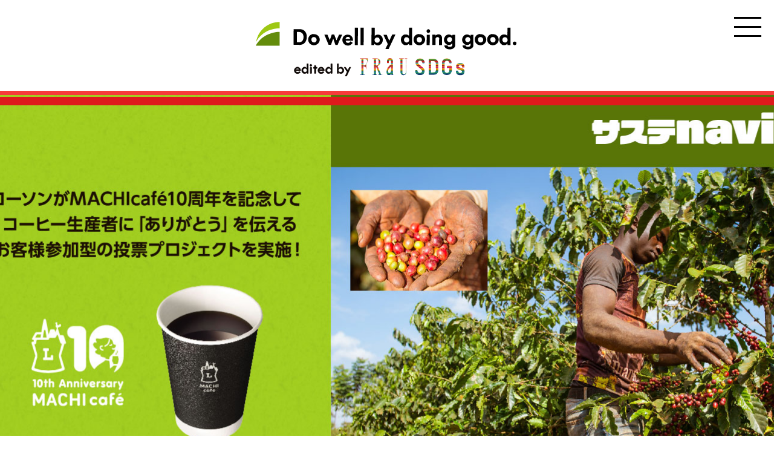

--- FILE ---
content_type: text/html; charset=UTF-8
request_url: https://dowellbydoinggood.jp/contents/trend/099/
body_size: 60906
content:

<!DOCTYPE html>
<html lang="ja">

<head>
<script type="text/javascript" src="https://dev.lmgpaappdev.net/read_contents/dowellbydoinggood/gpa_readcheck.js"></script>
  <meta charset="utf-8">
  <meta name="format-detection" content="telephone=no">
  <meta name="viewport" content="width=device-width">
  <link rel="shortcut icon" href="/favicon.ico">
  <link rel="apple-touch-icon" href="/apple-touch-icon.png">

  
  <link rel="stylesheet" type="text/css" href="https://dowellbydoinggood.jp/wp-content/themes/dowell/css/swiper.min.css">
  <link rel="stylesheet" type="text/css" href="https://dowellbydoinggood.jp/wp-content/themes/dowell/css/style.css?20220426">

  <link type="application/rss+xml" rel="alternate" title="いいことをして世界と社会をよくしていこう | Do well by doing good.jp" href="https://dowellbydoinggood.jp/feed/"/>

  <script src="https://dowellbydoinggood.jp/wp-content/themes/dowell/js/lib/b_browser_switcher.js"></script>
  
		<!-- All in One SEO 4.7.0 - aioseo.com -->
		<meta name="description" content="サステナビリティをエンターテインメントとして情報発信していくWebサイト《Do well by doing good.jp》では、サステナブルな視点のトレンド情報『サステnavi』を配信中。今回は、ローソンがMACHI café10周年を記念してコーヒー生産者に「ありがとう」を伝えるお客様参加型の投票プロジェクトをご紹介します。" />
		<meta name="robots" content="max-image-preview:large" />
		<meta name="generator" content="All in One SEO (AIOSEO) 4.7.0" />
		<meta property="og:locale" content="ja_JP" />
		<meta property="og:site_name" content="Do well by doing good.jp" />
		<meta property="og:type" content="article" />
		<meta property="og:title" content="ローソンがMACHI café10周年を記念してコーヒー生産者に「ありがとう」を伝えるお客様参加型の投票プロジェクトを実施！ | Do well by doing good.jp" />
		<meta property="og:description" content="サステナビリティをエンターテインメントとして情報発信していくWebサイト《Do well by doing good.jp》では、サステナブルな視点のトレンド情報『サステnavi』を配信中。今回は、ローソンがMACHI café10周年を記念してコーヒー生産者に「ありがとう」を伝えるお客様参加型の投票プロジェクトをご紹介します。" />
		<meta property="og:image" content="https://dowellbydoinggood.jp/wp-content/uploads/2021/11/1115_1_ogimage.jpg" />
		<meta property="og:image:secure_url" content="https://dowellbydoinggood.jp/wp-content/uploads/2021/11/1115_1_ogimage.jpg" />
		<meta property="og:image:width" content="1200" />
		<meta property="og:image:height" content="630" />
		<meta property="article:published_time" content="2021-11-14T16:00:00+00:00" />
		<meta property="article:modified_time" content="2021-11-24T18:11:17+00:00" />
		<meta name="twitter:card" content="summary_large_image" />
		<meta name="twitter:title" content="ローソンがMACHI café10周年を記念してコーヒー生産者に「ありがとう」を伝えるお客様参加型の投票プロジェクトを実施！ | Do well by doing good.jp" />
		<meta name="twitter:description" content="サステナビリティをエンターテインメントとして情報発信していくWebサイト《Do well by doing good.jp》では、サステナブルな視点のトレンド情報『サステnavi』を配信中。今回は、ローソンがMACHI café10周年を記念してコーヒー生産者に「ありがとう」を伝えるお客様参加型の投票プロジェクトをご紹介します。" />
		<meta name="twitter:image" content="https://dowellbydoinggood.jp/wp-content/uploads/2021/11/1115_1_ogimage.jpg" />
		<script type="application/ld+json" class="aioseo-schema">
			{"@context":"https:\/\/schema.org","@graph":[{"@type":"BreadcrumbList","@id":"https:\/\/dowellbydoinggood.jp\/contents\/trend\/099\/#breadcrumblist","itemListElement":[{"@type":"ListItem","@id":"https:\/\/dowellbydoinggood.jp\/#listItem","position":1,"name":"\u5bb6","item":"https:\/\/dowellbydoinggood.jp\/","nextItem":"https:\/\/dowellbydoinggood.jp\/contents\/trend\/099\/#listItem"},{"@type":"ListItem","@id":"https:\/\/dowellbydoinggood.jp\/contents\/trend\/099\/#listItem","position":2,"name":"\u30ed\u30fc\u30bd\u30f3\u304cMACHI caf\u00e910\u5468\u5e74\u3092\u8a18\u5ff5\u3057\u3066\u30b3\u30fc\u30d2\u30fc\u751f\u7523\u8005\u306b\u300c\u3042\u308a\u304c\u3068\u3046\u300d\u3092\u4f1d\u3048\u308b\u304a\u5ba2\u69d8\u53c2\u52a0\u578b\u306e\u6295\u7968\u30d7\u30ed\u30b8\u30a7\u30af\u30c8\u3092\u5b9f\u65bd\uff01","previousItem":"https:\/\/dowellbydoinggood.jp\/#listItem"}]},{"@type":"Organization","@id":"https:\/\/dowellbydoinggood.jp\/#organization","name":"Do well by doing good.","url":"https:\/\/dowellbydoinggood.jp\/"},{"@type":"WebPage","@id":"https:\/\/dowellbydoinggood.jp\/contents\/trend\/099\/#webpage","url":"https:\/\/dowellbydoinggood.jp\/contents\/trend\/099\/","name":"\u30ed\u30fc\u30bd\u30f3\u304cMACHI caf\u00e910\u5468\u5e74\u3092\u8a18\u5ff5\u3057\u3066\u30b3\u30fc\u30d2\u30fc\u751f\u7523\u8005\u306b\u300c\u3042\u308a\u304c\u3068\u3046\u300d\u3092\u4f1d\u3048\u308b\u304a\u5ba2\u69d8\u53c2\u52a0\u578b\u306e\u6295\u7968\u30d7\u30ed\u30b8\u30a7\u30af\u30c8\u3092\u5b9f\u65bd\uff01 | Do well by doing good.jp","description":"\u30b5\u30b9\u30c6\u30ca\u30d3\u30ea\u30c6\u30a3\u3092\u30a8\u30f3\u30bf\u30fc\u30c6\u30a4\u30f3\u30e1\u30f3\u30c8\u3068\u3057\u3066\u60c5\u5831\u767a\u4fe1\u3057\u3066\u3044\u304fWeb\u30b5\u30a4\u30c8\u300aDo well by doing good.jp\u300b\u3067\u306f\u3001\u30b5\u30b9\u30c6\u30ca\u30d6\u30eb\u306a\u8996\u70b9\u306e\u30c8\u30ec\u30f3\u30c9\u60c5\u5831\u300e\u30b5\u30b9\u30c6navi\u300f\u3092\u914d\u4fe1\u4e2d\u3002\u4eca\u56de\u306f\u3001\u30ed\u30fc\u30bd\u30f3\u304cMACHI caf\u00e910\u5468\u5e74\u3092\u8a18\u5ff5\u3057\u3066\u30b3\u30fc\u30d2\u30fc\u751f\u7523\u8005\u306b\u300c\u3042\u308a\u304c\u3068\u3046\u300d\u3092\u4f1d\u3048\u308b\u304a\u5ba2\u69d8\u53c2\u52a0\u578b\u306e\u6295\u7968\u30d7\u30ed\u30b8\u30a7\u30af\u30c8\u3092\u3054\u7d39\u4ecb\u3057\u307e\u3059\u3002","inLanguage":"ja","isPartOf":{"@id":"https:\/\/dowellbydoinggood.jp\/#website"},"breadcrumb":{"@id":"https:\/\/dowellbydoinggood.jp\/contents\/trend\/099\/#breadcrumblist"},"image":{"@type":"ImageObject","url":"https:\/\/dowellbydoinggood.jp\/wp-content\/uploads\/2021\/11\/1115_1_ogimage.jpg","@id":"https:\/\/dowellbydoinggood.jp\/contents\/trend\/099\/#mainImage","width":1200,"height":630},"primaryImageOfPage":{"@id":"https:\/\/dowellbydoinggood.jp\/contents\/trend\/099\/#mainImage"},"datePublished":"2021-11-15T10:00:00+09:00","dateModified":"2021-11-25T12:11:17+09:00"},{"@type":"WebSite","@id":"https:\/\/dowellbydoinggood.jp\/#website","url":"https:\/\/dowellbydoinggood.jp\/","name":"Do well by doing good.jp","inLanguage":"ja","publisher":{"@id":"https:\/\/dowellbydoinggood.jp\/#organization"}}]}
		</script>
		<!-- All in One SEO -->

		<!-- This site uses the Google Analytics by MonsterInsights plugin v9.11.1 - Using Analytics tracking - https://www.monsterinsights.com/ -->
		<!-- Note: MonsterInsights is not currently configured on this site. The site owner needs to authenticate with Google Analytics in the MonsterInsights settings panel. -->
					<!-- No tracking code set -->
				<!-- / Google Analytics by MonsterInsights -->
		
  <!-- Google Tag Manager -->
  <script>
    (function(w, d, s, l, i) {
      w[l] = w[l] || [];
      w[l].push({
        'gtm.start': new Date().getTime(),
        event: 'gtm.js'
      });
      var f = d.getElementsByTagName(s)[0],
        j = d.createElement(s),
        dl = l != 'dataLayer' ? '&l=' + l : '';
      j.async = true;
      j.src =
        'https://www.googletagmanager.com/gtm.js?id=' + i + dl;
      f.parentNode.insertBefore(j, f);
    })(window, document, 'script', 'dataLayer', 'GTM-PR2LBB4');
  </script>
  <!-- End Google Tag Manager -->
<style id='wp-block-heading-inline-css' type='text/css'>
h1:where(.wp-block-heading).has-background,h2:where(.wp-block-heading).has-background,h3:where(.wp-block-heading).has-background,h4:where(.wp-block-heading).has-background,h5:where(.wp-block-heading).has-background,h6:where(.wp-block-heading).has-background{padding:1.25em 2.375em}h1.has-text-align-left[style*=writing-mode]:where([style*=vertical-lr]),h1.has-text-align-right[style*=writing-mode]:where([style*=vertical-rl]),h2.has-text-align-left[style*=writing-mode]:where([style*=vertical-lr]),h2.has-text-align-right[style*=writing-mode]:where([style*=vertical-rl]),h3.has-text-align-left[style*=writing-mode]:where([style*=vertical-lr]),h3.has-text-align-right[style*=writing-mode]:where([style*=vertical-rl]),h4.has-text-align-left[style*=writing-mode]:where([style*=vertical-lr]),h4.has-text-align-right[style*=writing-mode]:where([style*=vertical-rl]),h5.has-text-align-left[style*=writing-mode]:where([style*=vertical-lr]),h5.has-text-align-right[style*=writing-mode]:where([style*=vertical-rl]),h6.has-text-align-left[style*=writing-mode]:where([style*=vertical-lr]),h6.has-text-align-right[style*=writing-mode]:where([style*=vertical-rl]){rotate:180deg}
/*# sourceURL=https://dowellbydoinggood.jp/wp-includes/blocks/heading/style.min.css */
</style>
<style id='wp-block-image-inline-css' type='text/css'>
.wp-block-image>a,.wp-block-image>figure>a{display:inline-block}.wp-block-image img{box-sizing:border-box;height:auto;max-width:100%;vertical-align:bottom}@media not (prefers-reduced-motion){.wp-block-image img.hide{visibility:hidden}.wp-block-image img.show{animation:show-content-image .4s}}.wp-block-image[style*=border-radius] img,.wp-block-image[style*=border-radius]>a{border-radius:inherit}.wp-block-image.has-custom-border img{box-sizing:border-box}.wp-block-image.aligncenter{text-align:center}.wp-block-image.alignfull>a,.wp-block-image.alignwide>a{width:100%}.wp-block-image.alignfull img,.wp-block-image.alignwide img{height:auto;width:100%}.wp-block-image .aligncenter,.wp-block-image .alignleft,.wp-block-image .alignright,.wp-block-image.aligncenter,.wp-block-image.alignleft,.wp-block-image.alignright{display:table}.wp-block-image .aligncenter>figcaption,.wp-block-image .alignleft>figcaption,.wp-block-image .alignright>figcaption,.wp-block-image.aligncenter>figcaption,.wp-block-image.alignleft>figcaption,.wp-block-image.alignright>figcaption{caption-side:bottom;display:table-caption}.wp-block-image .alignleft{float:left;margin:.5em 1em .5em 0}.wp-block-image .alignright{float:right;margin:.5em 0 .5em 1em}.wp-block-image .aligncenter{margin-left:auto;margin-right:auto}.wp-block-image :where(figcaption){margin-bottom:1em;margin-top:.5em}.wp-block-image.is-style-circle-mask img{border-radius:9999px}@supports ((-webkit-mask-image:none) or (mask-image:none)) or (-webkit-mask-image:none){.wp-block-image.is-style-circle-mask img{border-radius:0;-webkit-mask-image:url('data:image/svg+xml;utf8,<svg viewBox="0 0 100 100" xmlns="http://www.w3.org/2000/svg"><circle cx="50" cy="50" r="50"/></svg>');mask-image:url('data:image/svg+xml;utf8,<svg viewBox="0 0 100 100" xmlns="http://www.w3.org/2000/svg"><circle cx="50" cy="50" r="50"/></svg>');mask-mode:alpha;-webkit-mask-position:center;mask-position:center;-webkit-mask-repeat:no-repeat;mask-repeat:no-repeat;-webkit-mask-size:contain;mask-size:contain}}:root :where(.wp-block-image.is-style-rounded img,.wp-block-image .is-style-rounded img){border-radius:9999px}.wp-block-image figure{margin:0}.wp-lightbox-container{display:flex;flex-direction:column;position:relative}.wp-lightbox-container img{cursor:zoom-in}.wp-lightbox-container img:hover+button{opacity:1}.wp-lightbox-container button{align-items:center;backdrop-filter:blur(16px) saturate(180%);background-color:#5a5a5a40;border:none;border-radius:4px;cursor:zoom-in;display:flex;height:20px;justify-content:center;opacity:0;padding:0;position:absolute;right:16px;text-align:center;top:16px;width:20px;z-index:100}@media not (prefers-reduced-motion){.wp-lightbox-container button{transition:opacity .2s ease}}.wp-lightbox-container button:focus-visible{outline:3px auto #5a5a5a40;outline:3px auto -webkit-focus-ring-color;outline-offset:3px}.wp-lightbox-container button:hover{cursor:pointer;opacity:1}.wp-lightbox-container button:focus{opacity:1}.wp-lightbox-container button:focus,.wp-lightbox-container button:hover,.wp-lightbox-container button:not(:hover):not(:active):not(.has-background){background-color:#5a5a5a40;border:none}.wp-lightbox-overlay{box-sizing:border-box;cursor:zoom-out;height:100vh;left:0;overflow:hidden;position:fixed;top:0;visibility:hidden;width:100%;z-index:100000}.wp-lightbox-overlay .close-button{align-items:center;cursor:pointer;display:flex;justify-content:center;min-height:40px;min-width:40px;padding:0;position:absolute;right:calc(env(safe-area-inset-right) + 16px);top:calc(env(safe-area-inset-top) + 16px);z-index:5000000}.wp-lightbox-overlay .close-button:focus,.wp-lightbox-overlay .close-button:hover,.wp-lightbox-overlay .close-button:not(:hover):not(:active):not(.has-background){background:none;border:none}.wp-lightbox-overlay .lightbox-image-container{height:var(--wp--lightbox-container-height);left:50%;overflow:hidden;position:absolute;top:50%;transform:translate(-50%,-50%);transform-origin:top left;width:var(--wp--lightbox-container-width);z-index:9999999999}.wp-lightbox-overlay .wp-block-image{align-items:center;box-sizing:border-box;display:flex;height:100%;justify-content:center;margin:0;position:relative;transform-origin:0 0;width:100%;z-index:3000000}.wp-lightbox-overlay .wp-block-image img{height:var(--wp--lightbox-image-height);min-height:var(--wp--lightbox-image-height);min-width:var(--wp--lightbox-image-width);width:var(--wp--lightbox-image-width)}.wp-lightbox-overlay .wp-block-image figcaption{display:none}.wp-lightbox-overlay button{background:none;border:none}.wp-lightbox-overlay .scrim{background-color:#fff;height:100%;opacity:.9;position:absolute;width:100%;z-index:2000000}.wp-lightbox-overlay.active{visibility:visible}@media not (prefers-reduced-motion){.wp-lightbox-overlay.active{animation:turn-on-visibility .25s both}.wp-lightbox-overlay.active img{animation:turn-on-visibility .35s both}.wp-lightbox-overlay.show-closing-animation:not(.active){animation:turn-off-visibility .35s both}.wp-lightbox-overlay.show-closing-animation:not(.active) img{animation:turn-off-visibility .25s both}.wp-lightbox-overlay.zoom.active{animation:none;opacity:1;visibility:visible}.wp-lightbox-overlay.zoom.active .lightbox-image-container{animation:lightbox-zoom-in .4s}.wp-lightbox-overlay.zoom.active .lightbox-image-container img{animation:none}.wp-lightbox-overlay.zoom.active .scrim{animation:turn-on-visibility .4s forwards}.wp-lightbox-overlay.zoom.show-closing-animation:not(.active){animation:none}.wp-lightbox-overlay.zoom.show-closing-animation:not(.active) .lightbox-image-container{animation:lightbox-zoom-out .4s}.wp-lightbox-overlay.zoom.show-closing-animation:not(.active) .lightbox-image-container img{animation:none}.wp-lightbox-overlay.zoom.show-closing-animation:not(.active) .scrim{animation:turn-off-visibility .4s forwards}}@keyframes show-content-image{0%{visibility:hidden}99%{visibility:hidden}to{visibility:visible}}@keyframes turn-on-visibility{0%{opacity:0}to{opacity:1}}@keyframes turn-off-visibility{0%{opacity:1;visibility:visible}99%{opacity:0;visibility:visible}to{opacity:0;visibility:hidden}}@keyframes lightbox-zoom-in{0%{transform:translate(calc((-100vw + var(--wp--lightbox-scrollbar-width))/2 + var(--wp--lightbox-initial-left-position)),calc(-50vh + var(--wp--lightbox-initial-top-position))) scale(var(--wp--lightbox-scale))}to{transform:translate(-50%,-50%) scale(1)}}@keyframes lightbox-zoom-out{0%{transform:translate(-50%,-50%) scale(1);visibility:visible}99%{visibility:visible}to{transform:translate(calc((-100vw + var(--wp--lightbox-scrollbar-width))/2 + var(--wp--lightbox-initial-left-position)),calc(-50vh + var(--wp--lightbox-initial-top-position))) scale(var(--wp--lightbox-scale));visibility:hidden}}
/*# sourceURL=https://dowellbydoinggood.jp/wp-includes/blocks/image/style.min.css */
</style>
<style id='wp-block-paragraph-inline-css' type='text/css'>
.is-small-text{font-size:.875em}.is-regular-text{font-size:1em}.is-large-text{font-size:2.25em}.is-larger-text{font-size:3em}.has-drop-cap:not(:focus):first-letter{float:left;font-size:8.4em;font-style:normal;font-weight:100;line-height:.68;margin:.05em .1em 0 0;text-transform:uppercase}body.rtl .has-drop-cap:not(:focus):first-letter{float:none;margin-left:.1em}p.has-drop-cap.has-background{overflow:hidden}:root :where(p.has-background){padding:1.25em 2.375em}:where(p.has-text-color:not(.has-link-color)) a{color:inherit}p.has-text-align-left[style*="writing-mode:vertical-lr"],p.has-text-align-right[style*="writing-mode:vertical-rl"]{rotate:180deg}
/*# sourceURL=https://dowellbydoinggood.jp/wp-includes/blocks/paragraph/style.min.css */
</style>
<style id='global-styles-inline-css' type='text/css'>
:root{--wp--preset--aspect-ratio--square: 1;--wp--preset--aspect-ratio--4-3: 4/3;--wp--preset--aspect-ratio--3-4: 3/4;--wp--preset--aspect-ratio--3-2: 3/2;--wp--preset--aspect-ratio--2-3: 2/3;--wp--preset--aspect-ratio--16-9: 16/9;--wp--preset--aspect-ratio--9-16: 9/16;--wp--preset--color--black: #000000;--wp--preset--color--cyan-bluish-gray: #abb8c3;--wp--preset--color--white: #ffffff;--wp--preset--color--pale-pink: #f78da7;--wp--preset--color--vivid-red: #cf2e2e;--wp--preset--color--luminous-vivid-orange: #ff6900;--wp--preset--color--luminous-vivid-amber: #fcb900;--wp--preset--color--light-green-cyan: #7bdcb5;--wp--preset--color--vivid-green-cyan: #00d084;--wp--preset--color--pale-cyan-blue: #8ed1fc;--wp--preset--color--vivid-cyan-blue: #0693e3;--wp--preset--color--vivid-purple: #9b51e0;--wp--preset--gradient--vivid-cyan-blue-to-vivid-purple: linear-gradient(135deg,rgb(6,147,227) 0%,rgb(155,81,224) 100%);--wp--preset--gradient--light-green-cyan-to-vivid-green-cyan: linear-gradient(135deg,rgb(122,220,180) 0%,rgb(0,208,130) 100%);--wp--preset--gradient--luminous-vivid-amber-to-luminous-vivid-orange: linear-gradient(135deg,rgb(252,185,0) 0%,rgb(255,105,0) 100%);--wp--preset--gradient--luminous-vivid-orange-to-vivid-red: linear-gradient(135deg,rgb(255,105,0) 0%,rgb(207,46,46) 100%);--wp--preset--gradient--very-light-gray-to-cyan-bluish-gray: linear-gradient(135deg,rgb(238,238,238) 0%,rgb(169,184,195) 100%);--wp--preset--gradient--cool-to-warm-spectrum: linear-gradient(135deg,rgb(74,234,220) 0%,rgb(151,120,209) 20%,rgb(207,42,186) 40%,rgb(238,44,130) 60%,rgb(251,105,98) 80%,rgb(254,248,76) 100%);--wp--preset--gradient--blush-light-purple: linear-gradient(135deg,rgb(255,206,236) 0%,rgb(152,150,240) 100%);--wp--preset--gradient--blush-bordeaux: linear-gradient(135deg,rgb(254,205,165) 0%,rgb(254,45,45) 50%,rgb(107,0,62) 100%);--wp--preset--gradient--luminous-dusk: linear-gradient(135deg,rgb(255,203,112) 0%,rgb(199,81,192) 50%,rgb(65,88,208) 100%);--wp--preset--gradient--pale-ocean: linear-gradient(135deg,rgb(255,245,203) 0%,rgb(182,227,212) 50%,rgb(51,167,181) 100%);--wp--preset--gradient--electric-grass: linear-gradient(135deg,rgb(202,248,128) 0%,rgb(113,206,126) 100%);--wp--preset--gradient--midnight: linear-gradient(135deg,rgb(2,3,129) 0%,rgb(40,116,252) 100%);--wp--preset--font-size--small: 13px;--wp--preset--font-size--medium: 20px;--wp--preset--font-size--large: 36px;--wp--preset--font-size--x-large: 42px;--wp--preset--spacing--20: 0.44rem;--wp--preset--spacing--30: 0.67rem;--wp--preset--spacing--40: 1rem;--wp--preset--spacing--50: 1.5rem;--wp--preset--spacing--60: 2.25rem;--wp--preset--spacing--70: 3.38rem;--wp--preset--spacing--80: 5.06rem;--wp--preset--shadow--natural: 6px 6px 9px rgba(0, 0, 0, 0.2);--wp--preset--shadow--deep: 12px 12px 50px rgba(0, 0, 0, 0.4);--wp--preset--shadow--sharp: 6px 6px 0px rgba(0, 0, 0, 0.2);--wp--preset--shadow--outlined: 6px 6px 0px -3px rgb(255, 255, 255), 6px 6px rgb(0, 0, 0);--wp--preset--shadow--crisp: 6px 6px 0px rgb(0, 0, 0);}:where(.is-layout-flex){gap: 0.5em;}:where(.is-layout-grid){gap: 0.5em;}body .is-layout-flex{display: flex;}.is-layout-flex{flex-wrap: wrap;align-items: center;}.is-layout-flex > :is(*, div){margin: 0;}body .is-layout-grid{display: grid;}.is-layout-grid > :is(*, div){margin: 0;}:where(.wp-block-columns.is-layout-flex){gap: 2em;}:where(.wp-block-columns.is-layout-grid){gap: 2em;}:where(.wp-block-post-template.is-layout-flex){gap: 1.25em;}:where(.wp-block-post-template.is-layout-grid){gap: 1.25em;}.has-black-color{color: var(--wp--preset--color--black) !important;}.has-cyan-bluish-gray-color{color: var(--wp--preset--color--cyan-bluish-gray) !important;}.has-white-color{color: var(--wp--preset--color--white) !important;}.has-pale-pink-color{color: var(--wp--preset--color--pale-pink) !important;}.has-vivid-red-color{color: var(--wp--preset--color--vivid-red) !important;}.has-luminous-vivid-orange-color{color: var(--wp--preset--color--luminous-vivid-orange) !important;}.has-luminous-vivid-amber-color{color: var(--wp--preset--color--luminous-vivid-amber) !important;}.has-light-green-cyan-color{color: var(--wp--preset--color--light-green-cyan) !important;}.has-vivid-green-cyan-color{color: var(--wp--preset--color--vivid-green-cyan) !important;}.has-pale-cyan-blue-color{color: var(--wp--preset--color--pale-cyan-blue) !important;}.has-vivid-cyan-blue-color{color: var(--wp--preset--color--vivid-cyan-blue) !important;}.has-vivid-purple-color{color: var(--wp--preset--color--vivid-purple) !important;}.has-black-background-color{background-color: var(--wp--preset--color--black) !important;}.has-cyan-bluish-gray-background-color{background-color: var(--wp--preset--color--cyan-bluish-gray) !important;}.has-white-background-color{background-color: var(--wp--preset--color--white) !important;}.has-pale-pink-background-color{background-color: var(--wp--preset--color--pale-pink) !important;}.has-vivid-red-background-color{background-color: var(--wp--preset--color--vivid-red) !important;}.has-luminous-vivid-orange-background-color{background-color: var(--wp--preset--color--luminous-vivid-orange) !important;}.has-luminous-vivid-amber-background-color{background-color: var(--wp--preset--color--luminous-vivid-amber) !important;}.has-light-green-cyan-background-color{background-color: var(--wp--preset--color--light-green-cyan) !important;}.has-vivid-green-cyan-background-color{background-color: var(--wp--preset--color--vivid-green-cyan) !important;}.has-pale-cyan-blue-background-color{background-color: var(--wp--preset--color--pale-cyan-blue) !important;}.has-vivid-cyan-blue-background-color{background-color: var(--wp--preset--color--vivid-cyan-blue) !important;}.has-vivid-purple-background-color{background-color: var(--wp--preset--color--vivid-purple) !important;}.has-black-border-color{border-color: var(--wp--preset--color--black) !important;}.has-cyan-bluish-gray-border-color{border-color: var(--wp--preset--color--cyan-bluish-gray) !important;}.has-white-border-color{border-color: var(--wp--preset--color--white) !important;}.has-pale-pink-border-color{border-color: var(--wp--preset--color--pale-pink) !important;}.has-vivid-red-border-color{border-color: var(--wp--preset--color--vivid-red) !important;}.has-luminous-vivid-orange-border-color{border-color: var(--wp--preset--color--luminous-vivid-orange) !important;}.has-luminous-vivid-amber-border-color{border-color: var(--wp--preset--color--luminous-vivid-amber) !important;}.has-light-green-cyan-border-color{border-color: var(--wp--preset--color--light-green-cyan) !important;}.has-vivid-green-cyan-border-color{border-color: var(--wp--preset--color--vivid-green-cyan) !important;}.has-pale-cyan-blue-border-color{border-color: var(--wp--preset--color--pale-cyan-blue) !important;}.has-vivid-cyan-blue-border-color{border-color: var(--wp--preset--color--vivid-cyan-blue) !important;}.has-vivid-purple-border-color{border-color: var(--wp--preset--color--vivid-purple) !important;}.has-vivid-cyan-blue-to-vivid-purple-gradient-background{background: var(--wp--preset--gradient--vivid-cyan-blue-to-vivid-purple) !important;}.has-light-green-cyan-to-vivid-green-cyan-gradient-background{background: var(--wp--preset--gradient--light-green-cyan-to-vivid-green-cyan) !important;}.has-luminous-vivid-amber-to-luminous-vivid-orange-gradient-background{background: var(--wp--preset--gradient--luminous-vivid-amber-to-luminous-vivid-orange) !important;}.has-luminous-vivid-orange-to-vivid-red-gradient-background{background: var(--wp--preset--gradient--luminous-vivid-orange-to-vivid-red) !important;}.has-very-light-gray-to-cyan-bluish-gray-gradient-background{background: var(--wp--preset--gradient--very-light-gray-to-cyan-bluish-gray) !important;}.has-cool-to-warm-spectrum-gradient-background{background: var(--wp--preset--gradient--cool-to-warm-spectrum) !important;}.has-blush-light-purple-gradient-background{background: var(--wp--preset--gradient--blush-light-purple) !important;}.has-blush-bordeaux-gradient-background{background: var(--wp--preset--gradient--blush-bordeaux) !important;}.has-luminous-dusk-gradient-background{background: var(--wp--preset--gradient--luminous-dusk) !important;}.has-pale-ocean-gradient-background{background: var(--wp--preset--gradient--pale-ocean) !important;}.has-electric-grass-gradient-background{background: var(--wp--preset--gradient--electric-grass) !important;}.has-midnight-gradient-background{background: var(--wp--preset--gradient--midnight) !important;}.has-small-font-size{font-size: var(--wp--preset--font-size--small) !important;}.has-medium-font-size{font-size: var(--wp--preset--font-size--medium) !important;}.has-large-font-size{font-size: var(--wp--preset--font-size--large) !important;}.has-x-large-font-size{font-size: var(--wp--preset--font-size--x-large) !important;}
/*# sourceURL=global-styles-inline-css */
</style>
<style id='wp-img-auto-sizes-contain-inline-css' type='text/css'>
img:is([sizes=auto i],[sizes^="auto," i]){contain-intrinsic-size:3000px 1500px}
/*# sourceURL=wp-img-auto-sizes-contain-inline-css */
</style>
<style id='wp-block-library-inline-css' type='text/css'>
:root{--wp-block-synced-color:#7a00df;--wp-block-synced-color--rgb:122,0,223;--wp-bound-block-color:var(--wp-block-synced-color);--wp-editor-canvas-background:#ddd;--wp-admin-theme-color:#007cba;--wp-admin-theme-color--rgb:0,124,186;--wp-admin-theme-color-darker-10:#006ba1;--wp-admin-theme-color-darker-10--rgb:0,107,160.5;--wp-admin-theme-color-darker-20:#005a87;--wp-admin-theme-color-darker-20--rgb:0,90,135;--wp-admin-border-width-focus:2px}@media (min-resolution:192dpi){:root{--wp-admin-border-width-focus:1.5px}}.wp-element-button{cursor:pointer}:root .has-very-light-gray-background-color{background-color:#eee}:root .has-very-dark-gray-background-color{background-color:#313131}:root .has-very-light-gray-color{color:#eee}:root .has-very-dark-gray-color{color:#313131}:root .has-vivid-green-cyan-to-vivid-cyan-blue-gradient-background{background:linear-gradient(135deg,#00d084,#0693e3)}:root .has-purple-crush-gradient-background{background:linear-gradient(135deg,#34e2e4,#4721fb 50%,#ab1dfe)}:root .has-hazy-dawn-gradient-background{background:linear-gradient(135deg,#faaca8,#dad0ec)}:root .has-subdued-olive-gradient-background{background:linear-gradient(135deg,#fafae1,#67a671)}:root .has-atomic-cream-gradient-background{background:linear-gradient(135deg,#fdd79a,#004a59)}:root .has-nightshade-gradient-background{background:linear-gradient(135deg,#330968,#31cdcf)}:root .has-midnight-gradient-background{background:linear-gradient(135deg,#020381,#2874fc)}:root{--wp--preset--font-size--normal:16px;--wp--preset--font-size--huge:42px}.has-regular-font-size{font-size:1em}.has-larger-font-size{font-size:2.625em}.has-normal-font-size{font-size:var(--wp--preset--font-size--normal)}.has-huge-font-size{font-size:var(--wp--preset--font-size--huge)}.has-text-align-center{text-align:center}.has-text-align-left{text-align:left}.has-text-align-right{text-align:right}.has-fit-text{white-space:nowrap!important}#end-resizable-editor-section{display:none}.aligncenter{clear:both}.items-justified-left{justify-content:flex-start}.items-justified-center{justify-content:center}.items-justified-right{justify-content:flex-end}.items-justified-space-between{justify-content:space-between}.screen-reader-text{border:0;clip-path:inset(50%);height:1px;margin:-1px;overflow:hidden;padding:0;position:absolute;width:1px;word-wrap:normal!important}.screen-reader-text:focus{background-color:#ddd;clip-path:none;color:#444;display:block;font-size:1em;height:auto;left:5px;line-height:normal;padding:15px 23px 14px;text-decoration:none;top:5px;width:auto;z-index:100000}html :where(.has-border-color){border-style:solid}html :where([style*=border-top-color]){border-top-style:solid}html :where([style*=border-right-color]){border-right-style:solid}html :where([style*=border-bottom-color]){border-bottom-style:solid}html :where([style*=border-left-color]){border-left-style:solid}html :where([style*=border-width]){border-style:solid}html :where([style*=border-top-width]){border-top-style:solid}html :where([style*=border-right-width]){border-right-style:solid}html :where([style*=border-bottom-width]){border-bottom-style:solid}html :where([style*=border-left-width]){border-left-style:solid}html :where(img[class*=wp-image-]){height:auto;max-width:100%}:where(figure){margin:0 0 1em}html :where(.is-position-sticky){--wp-admin--admin-bar--position-offset:var(--wp-admin--admin-bar--height,0px)}@media screen and (max-width:600px){html :where(.is-position-sticky){--wp-admin--admin-bar--position-offset:0px}}
/*# sourceURL=/wp-includes/css/dist/block-library/common.min.css */
</style>
<style id='classic-theme-styles-inline-css' type='text/css'>
/*! This file is auto-generated */
.wp-block-button__link{color:#fff;background-color:#32373c;border-radius:9999px;box-shadow:none;text-decoration:none;padding:calc(.667em + 2px) calc(1.333em + 2px);font-size:1.125em}.wp-block-file__button{background:#32373c;color:#fff;text-decoration:none}
/*# sourceURL=/wp-includes/css/classic-themes.min.css */
</style>
</head>

<body class="wp-singular contents-template-default single single-contents postid-3941 wp-theme-dowell">
  <div id="wrapper">

    <header>
      <div class="c-header">
        <h1 class="logo"><a href="https://dowellbydoinggood.jp/"><img src="https://dowellbydoinggood.jp/wp-content/themes/dowell/img/common/logo_202204.svg" alt="Do well by doing good. いいことをして世界と社会をよくしていこう"></a></h1>
        <button type="button" class="btn-nav">
          <span class="inn">
            <span class="line"></span>
            <span class="line"></span>
            <span class="line"></span>
          </span>
        </button>
      </div><!-- /c-header -->
    </header>


    <nav>
      <div class="c-nav">
        <div class="inner">
          <div class="logo"><img src="https://dowellbydoinggood.jp/wp-content/themes/dowell/img/common/logo_202204.svg" alt="Do well by doing good. いいことをして世界と社会をよくしていこう"></div>
          <ul class="nav-list">
            <li><a href="https://dowellbydoinggood.jp/" class="item"><svg class="c-svg">
                  <use xlink:href="https://dowellbydoinggood.jp/wp-content/themes/dowell/img/sprite.svg#nav-top" />
                </svg></a></li>
            <li><a href="https://dowellbydoinggood.jp/about/" class="item"><svg class="c-svg">
                  <use xlink:href="https://dowellbydoinggood.jp/wp-content/themes/dowell/img/sprite.svg#nav-about" />
                </svg></a></li>
            <li><a href="https://dowellbydoinggood.jp/contents/" class="item"><svg class="c-svg">
                  <use xlink:href="https://dowellbydoinggood.jp/wp-content/themes/dowell/img/sprite.svg#nav-contents" />
                </svg></a></li>
            <!-- 
                <li><a href="https://dowellbydoinggood.jp/news/" class="item"><svg class="c-svg">
                  <use xlink:href="https://dowellbydoinggood.jp/wp-content/themes/dowell/img/sprite.svg#nav-news" />
                </svg></a></li>
            <li><a href="https://dowellbydoinggood.jp/partner/" class="item"><svg class="c-svg">
                  <use xlink:href="https://dowellbydoinggood.jp/wp-content/themes/dowell/img/sprite.svg#nav-partner" />
                </svg></a></li> -->
            <li><a href="https://dowellbydoinggood.jp/privacy/" class="item"><svg class="c-svg">
                  <use xlink:href="https://dowellbydoinggood.jp/wp-content/themes/dowell/img/sprite.svg#nav-policy" />
                </svg></a></li>
            <li><a href="https://dowellbydoinggood.jp/contact/" class="item"><svg class="c-svg">
                  <use xlink:href="https://dowellbydoinggood.jp/wp-content/themes/dowell/img/sprite.svg#nav-contact" />
                </svg></a></li>
            <li>
              <span class="item"><svg class="c-svg">
                  <use xlink:href="https://dowellbydoinggood.jp/wp-content/themes/dowell/img/sprite.svg#nav-sns" />
                </svg></span>
              <ul class="sns-list">
                <li><a href="https://x.com/imperfect_inc" target="_blank"><img src="https://dowellbydoinggood.jp/wp-content/themes/dowell/img/common/sns-twitter.svg" style="
    display: block;
    width: 55px;
" alt="Twitter"></a></li>
                <li><a href="https://www.instagram.com/dowellbydoinggood.jp/" target="_blank"><img src="https://dowellbydoinggood.jp/wp-content/themes/dowell/img/common/sns-instagram.svg" alt="Instagram"></a></li>
              </ul>
            </li>
          </ul>
        </div><!-- /l-inner -->
      </div><!-- /c-nav -->
    </nav>



<main class="p-contents-detail">
          <div class="contents-detail-mv-wrapper" data-category="trend">
      <div class="contents-detail-mv-wrapper-inner">
        <div class="img-box js-img-bg pc">
          <img src="https://dowellbydoinggood.jp/wp-content/uploads/2021/11/1115_1_kv-1.jpg" alt="ローソンがMACHI café10周年を記念してコーヒー生産者に「ありがとう」を伝えるお客様参加型の投票プロジェクトを実施！">
        </div>
        <div class="img-box js-img-bg sp">
          <img src="https://dowellbydoinggood.jp/wp-content/uploads/2021/11/1115_1_kv-sp.jpg" alt="ローソンがMACHI café10周年を記念してコーヒー生産者に「ありがとう」を伝えるお客様参加型の投票プロジェクトを実施！">
        </div>
      </div>
    </div>
      <nav class="c-breadcrumb pc">
      <ul class="c-breadcrumb-list">
        <li><a href="https://dowellbydoinggood.jp/">TOP</a></li>
        <li><a href="https://dowellbydoinggood.jp/contents/">Contents</a></li>
        <li>ローソンがMACHI café10周年を記念してコーヒー生産者に「ありがとう」を伝えるお客様参加型の投票プロジェクトを実施！</li>
      </ul>
    </nav>
    <article class="p-contents-detail-article">
      <div class="p-contents-detail-article-inner">

                  <ul class="c-articletag sp">
                          <li><a href="https://dowellbydoinggood.jp/contents/tag/sustanavi/"><img src="https://dowellbydoinggood.jp/wp-content/themes/dowell/img/common/articletag-sustanavi.svg" alt="サステnavi"></a></li>
                      </ul>
                <div class="meta-box">
          <span class="category-name">TREND</span>
          <time class="time" datetime="2021-11-15">2021.11.15</time>
        </div>
        <h1 class="title">
          ローソンがMACHI café10周年を記念してコーヒー生産者に「ありがとう」を伝えるお客様参加型の投票プロジェクトを実施！        </h1>
                  <ul class="c-articletag pc">
                          <li><a href="https://dowellbydoinggood.jp/contents/tag/sustanavi/"><img src="https://dowellbydoinggood.jp/wp-content/themes/dowell/img/common/articletag-sustanavi.svg" alt="サステnavi"></a></li>
                      </ul>
        
        <div class="p-contents-detail-body" data-category="trend">
          
<p>気軽においしいコーヒーが楽しめるローソンのMACHI caféが、10周年を記念してWebプロジェクト「コーヒー生産者に『ありがとう』を伝えようプロジェクト」を実施します。</p>



<p>コーヒーの生産地では、2050年問題（*）やコーヒー生産者の減少など、多くの社会課題が存在しています。そこでローソンはMACHI café10周年に際し、これまでのコーヒー豆生産に対する感謝を込めて生産者への応援プロジェクトを企画。世界の食と農を取り巻く社会課題の解決にお客様と一緒に取り組むimperfect株式会社をサポートに迎え、お客様にプロジェクトへの参加意識を持ってもらうとともに、生産農家の方々に対し親近感を抱いてもらえるよう、実行するプロジェクトを3つの候補の中からお客様自身が決める「投票」スタイルを導入しました。</p>



<p>今回MACHI caféは10周年に合わせてコーヒーの味もリニューアル。よりクリーンな味わいを目指し、高級豆であるキリマンジャロの配合を増やすことで、マイルドな口当たりとともに華やかな香りが引き立つ味わいに。今回のプロジェクトは、このキリマンジャロの豆を生産しているタンザニアの農家約4,000人を対象にしたものです。</p>



<p class="has-small-font-size">*:コーヒーの 2050年問題<br>現状のペースで気候変動が進んだ場合、2050年には、コーヒーの品質低下、収穫量の減少、 価格の高騰やコーヒー生産者の減少などが発生し、現在のように日常的においしいコーヒ ーを楽しむことができなくなる可能性があると言われています。</p>



<figure class="wp-block-image size-large"><img fetchpriority="high" decoding="async" width="1024" height="630" src="https://dowellbydoinggood.jp/wp-content/uploads/2021/11/cycle-1024x630.jpg" alt="" class="wp-image-4009" srcset="https://dowellbydoinggood.jp/wp-content/uploads/2021/11/cycle-1024x630.jpg 1024w, https://dowellbydoinggood.jp/wp-content/uploads/2021/11/cycle-300x185.jpg 300w, https://dowellbydoinggood.jp/wp-content/uploads/2021/11/cycle-768x472.jpg 768w, https://dowellbydoinggood.jp/wp-content/uploads/2021/11/cycle-1536x945.jpg 1536w, https://dowellbydoinggood.jp/wp-content/uploads/2021/11/cycle-2048x1260.jpg 2048w, https://dowellbydoinggood.jp/wp-content/uploads/2021/11/cycle-360x221.jpg 360w" sizes="(max-width: 1024px) 100vw, 1024px" /></figure>



<h2 class="wp-block-heading">〈3つの候補プロジェクト〉</h2>



<p class="has-medium-font-size"><strong>①農家が少しでも安全で健康な生活を送れる医療体制を！</strong></p>



<p>都心から約50kmも離れた郊外の農園にとって重要なライフラインになっている小さな診療所。そこで不足しがちな手袋やマスクを届けるとともに、万一に備え、都心の病院への緊急搬送用バイクも整備します。</p>



<figure class="wp-block-image size-large"><img decoding="async" width="1024" height="682" src="https://dowellbydoinggood.jp/wp-content/uploads/2021/11/2141-1024x682.jpg" alt="" class="wp-image-4011" srcset="https://dowellbydoinggood.jp/wp-content/uploads/2021/11/2141-1024x682.jpg 1024w, https://dowellbydoinggood.jp/wp-content/uploads/2021/11/2141-300x200.jpg 300w, https://dowellbydoinggood.jp/wp-content/uploads/2021/11/2141-768x512.jpg 768w, https://dowellbydoinggood.jp/wp-content/uploads/2021/11/2141-360x240.jpg 360w, https://dowellbydoinggood.jp/wp-content/uploads/2021/11/2141.jpg 1100w" sizes="(max-width: 1024px) 100vw, 1024px" /></figure>



<p class="has-medium-font-size"><strong>②コーヒーの未来を担う子どもたちが安全に過ごせる環境</strong></p>



<p>両親がコーヒー生産に従事する間、子どもたちが農園やその周辺で危険に晒されることなく安全に過ごせる場所を設営します。</p>



<figure class="wp-block-image size-large"><img decoding="async" width="1024" height="682" src="https://dowellbydoinggood.jp/wp-content/uploads/2021/11/19436-1024x682.jpg" alt="" class="wp-image-4012" srcset="https://dowellbydoinggood.jp/wp-content/uploads/2021/11/19436-1024x682.jpg 1024w, https://dowellbydoinggood.jp/wp-content/uploads/2021/11/19436-300x200.jpg 300w, https://dowellbydoinggood.jp/wp-content/uploads/2021/11/19436-768x511.jpg 768w, https://dowellbydoinggood.jp/wp-content/uploads/2021/11/19436-1536x1022.jpg 1536w, https://dowellbydoinggood.jp/wp-content/uploads/2021/11/19436-2048x1363.jpg 2048w, https://dowellbydoinggood.jp/wp-content/uploads/2021/11/19436-360x240.jpg 360w" sizes="(max-width: 1024px) 100vw, 1024px" /></figure>



<p class="has-medium-font-size"><strong>③気軽に安心して手を洗い、水を飲める未来を！</strong></p>



<p>現在、タンザニアの人口の約43%が30分以内に衛生的に安全な水を確保できないといわれており※、多くの子どもや女性が遠くの川や池まで水汲みのために徒歩で往復を繰り返しています。本プロジェクトでは、農園の近くに安心して使用できるウォーターステーションを設置します。</p>



<p class="has-small-font-size">※Joint Monitoring Programme より</p>



<figure class="wp-block-image size-large"><img loading="lazy" decoding="async" width="1024" height="682" src="https://dowellbydoinggood.jp/wp-content/uploads/2021/11/25048-1024x682.jpg" alt="" class="wp-image-4013" srcset="https://dowellbydoinggood.jp/wp-content/uploads/2021/11/25048-1024x682.jpg 1024w, https://dowellbydoinggood.jp/wp-content/uploads/2021/11/25048-300x200.jpg 300w, https://dowellbydoinggood.jp/wp-content/uploads/2021/11/25048-768x512.jpg 768w, https://dowellbydoinggood.jp/wp-content/uploads/2021/11/25048-360x240.jpg 360w, https://dowellbydoinggood.jp/wp-content/uploads/2021/11/25048.jpg 1100w" sizes="auto, (max-width: 1024px) 100vw, 1024px" /></figure>



<p>上記3つの中からお客様の投票によって選ばれたプロジェクトを、2021年12月以降に現地で実行予定です。</p>



<h2 class="wp-block-heading">投票への参加方法</h2>



<p>投票への参加方法は以下の2ステップとなります。<br> ①Twitterでキャンペーン公式アカウント「@akiko_lawson」をフォロー<br> ②3つのプロジェクト候補の中から、応援したいプロジェクトを選んで指定のハッシュタグを付けてツイート。</p>



<p>尚、投票参加者の中から1名様に、MACHIcafé1年分が当たります。キャンペーンの詳細や規約などはキャンペーンサイトをご参照ください。</p>



<p class="has-normal-font-size">●キャンペーンサイトは<a href="https://dowellbydoinggood.jp/campaign/lw/" target="_blank" onclick="gtag('event', 'click', {'event_category': 'link','event_label': 'TREND-1115'});" rel="noreferrer noopener">こちら</a></p>



<p>※ 当該サイトはキャンペーンが開始される11月16日より公開されます。</p>



<figure class="wp-block-image size-large"><img loading="lazy" decoding="async" width="1024" height="498" src="https://dowellbydoinggood.jp/wp-content/uploads/2021/11/STEP-1024x498.jpg" alt="" class="wp-image-4014" srcset="https://dowellbydoinggood.jp/wp-content/uploads/2021/11/STEP-1024x498.jpg 1024w, https://dowellbydoinggood.jp/wp-content/uploads/2021/11/STEP-300x146.jpg 300w, https://dowellbydoinggood.jp/wp-content/uploads/2021/11/STEP-768x374.jpg 768w, https://dowellbydoinggood.jp/wp-content/uploads/2021/11/STEP-360x175.jpg 360w, https://dowellbydoinggood.jp/wp-content/uploads/2021/11/STEP.jpg 1420w" sizes="auto, (max-width: 1024px) 100vw, 1024px" /></figure>



<p class="has-medium-font-size"><strong>・期間限定の MACHI café コーヒーカップスリーブ</strong></p>



<p>投票への参加の呼び掛けとして、2021年11月16日(火)から全国のローソン各店舗で使用されるMACHI caféのスリーブが限定デザインに変更されます。</p>



<p class="has-small-font-size">*各店舗でなくなり次第、配布終了。</p>



<figure class="wp-block-image size-full"><img loading="lazy" decoding="async" width="800" height="450" src="https://dowellbydoinggood.jp/wp-content/uploads/2021/11/a3828a158fc08150a474b66d52ecdc4b.jpg" alt="" class="wp-image-4015" srcset="https://dowellbydoinggood.jp/wp-content/uploads/2021/11/a3828a158fc08150a474b66d52ecdc4b.jpg 800w, https://dowellbydoinggood.jp/wp-content/uploads/2021/11/a3828a158fc08150a474b66d52ecdc4b-300x169.jpg 300w, https://dowellbydoinggood.jp/wp-content/uploads/2021/11/a3828a158fc08150a474b66d52ecdc4b-768x432.jpg 768w, https://dowellbydoinggood.jp/wp-content/uploads/2021/11/a3828a158fc08150a474b66d52ecdc4b-360x203.jpg 360w" sizes="auto, (max-width: 800px) 100vw, 800px" /></figure>



<h2 class="wp-block-heading">投票期間</h2>



<p class="has-normal-font-size">2021 年 11 月 16 日（火）〜29 日（月）の 14日間</p>
        </div>


        <div class="c-share">
  <div class="lead-box">
    <div class="logo">
      <img src="https://dowellbydoinggood.jp/wp-content/themes/dowell/img/common/logo.svg" width="" height="" alt="">
    </div>
    <p class="lead-text-body">
      <font size="4">この記事を「いいね」と<br class="sp">思ったらシェアを！<br><br>
      この記事が広がっていくことでサステナブルな日常が当たり前になることを願っています。<br class="pc">
      ご賛同いただけたらシェアをお願いします！</font>
    </p>
    <div class="section-sns">
      <div class="wrap">
        <div class="box">
          <a href="https://twitter.com/share?url=https://dowellbydoinggood.jp%2Fcontents%2Ftrend%2F099%2F" target="_blank" class="inner" rel="noopener">
            <div class="img-area"><img src="https://dowellbydoinggood.jp/wp-content/themes/dowell/img/common/sns-twitter.svg" alt="Twitter"></div>
          </a>
        </div>
        <div class="box">
          <a href="https://www.facebook.com/sharer/sharer.php?u=https://dowellbydoinggood.jp%2Fcontents%2Ftrend%2F099%2F" target="_blank" class="inner" rel="noopener">
            <div class="img-area"><img src="https://dowellbydoinggood.jp/wp-content/themes/dowell/img/common/sns-facebook.svg" alt="Facebook"></div>
          </a>
        </div>
        <div class="box">
          <a href="javascript:void(0)" id="linkOpenLineShare" class="inner" rel="noopener">
            <div class="img-area"><img src="https://dowellbydoinggood.jp/wp-content/themes/dowell/img/common/sns-line.svg" alt="LINE"></div>
          </a>
        </div>
      </div>
    </div><!-- /section-sns -->
  </div>
</div>
<!-- /c-share -->
<!-- /c-share -->



        <div class="paging-area">
                      <a href="https://dowellbydoinggood.jp/contents/column/094-2/" class="prev page-numbers">
              <span class="paging-area-text prev-text"><span class="c-linkarrow"></span>前の記事</span>
              <span class="paging-area-title">
                フードロスを減らすには。出来ることからやろう【後編】by Wakana Kawahito              </span>
            </a>
          
                      <a href="https://dowellbydoinggood.jp/contents/column/094-2/" class="next page-numbers">
              <span class="paging-area-text next-text">次の記事<span class="c-linkarrow"></span></span>
              <span class="paging-area-title">
                フードロスを減らすには。出来ることからやろう【後編】by Wakana Kawahito              </span>
            </a>
          
        </div><!-- paging-area -->

      </div>
      <!-- /p-contents-detail-article-inner -->
    </article><!-- /section -->
  


    <div class="section-whatsnew bg-gray">
    <div class="l-inner l-swiper-container-under">
      <h2 class="c-ttl01"><img src="https://dowellbydoinggood.jp/wp-content/themes/dowell/img/common/ttl-whatsnew.svg" alt="What's New" width="302" height="37"></h2>
      <div class="c-articleslider swiper-slider">
        <div class="swiper-wrapper">

                      <div class="c-articlecard swiper-slide" data-category="feature">
              <a href="https://dowellbydoinggood.jp/contents/feature/260120/" class="inner">
                <div class="media-area">
                  <div class="media"><img src="https://dowellbydoinggood.jp/wp-content/uploads/2026/01/b878b2844cacf5607140e7b842778759-5-360x189.jpg" alt=""></div>
                </div>
                <div class="txt-area">
                                      <ul class="c-articletag">
                                              <li><img src="https://dowellbydoinggood.jp/wp-content/themes/dowell/img/common/articletag-tag_region.svg" alt="[地域]"></li>
                                              <li><img src="https://dowellbydoinggood.jp/wp-content/themes/dowell/img/common/articletag-tag_journey.svg" alt="[旅]"></li>
                                              <li><img src="https://dowellbydoinggood.jp/wp-content/themes/dowell/img/common/articletag-tag_food.svg" alt="[食べること]"></li>
                                          </ul>
                                    <h2 class="ttl">なぜいま、タイ・バンコクに世界中から美食家が集まるのか!?　屋台からファインダイニングまで､旨安すぎる極上グルメ</h2>
                                    <span class="c-linkarrow"><svg class="c-svg">
                    <use xlink:href="https://dowellbydoinggood.jp/wp-content/themes/dowell/img/sprite.svg#linkarrow-more" />
                  </svg></span>
                </div>
              </a>
            </div><!-- /articlecard -->
                      <div class="c-articlecard swiper-slide" data-category="nature">
              <a href="https://dowellbydoinggood.jp/contents/nature/260118/" class="inner">
                <div class="media-area">
                  <div class="media"><img src="https://dowellbydoinggood.jp/wp-content/uploads/2026/01/218fd863c4980ec69eb0a8945a1b614f-1-360x189.jpg" alt=""></div>
                </div>
                <div class="txt-area">
                                      <ul class="c-articletag">
                                              <li><img src="https://dowellbydoinggood.jp/wp-content/themes/dowell/img/common/articletag-tag_topics.svg" alt="[トピックス]"></li>
                                              <li><img src="https://dowellbydoinggood.jp/wp-content/themes/dowell/img/common/articletag-tag_life.svg" alt="[くらし]"></li>
                                              <li><img src="https://dowellbydoinggood.jp/wp-content/themes/dowell/img/common/articletag-tag_environment.svg" alt="[環境]"></li>
                                          </ul>
                                    <h2 class="ttl">“森の課題”を解決したい！ チェーンソー世界大会の金メダリスト＆未利用材でできた惣菜店</h2>
                                    <span class="c-linkarrow"><svg class="c-svg">
                    <use xlink:href="https://dowellbydoinggood.jp/wp-content/themes/dowell/img/sprite.svg#linkarrow-more" />
                  </svg></span>
                </div>
              </a>
            </div><!-- /articlecard -->
                      <div class="c-articlecard swiper-slide" data-category="topic">
              <a href="https://dowellbydoinggood.jp/contents/topic/260116/" class="inner">
                <div class="media-area">
                  <div class="media"><img src="https://dowellbydoinggood.jp/wp-content/uploads/2026/01/b878b2844cacf5607140e7b842778759-4-360x189.jpg" alt=""></div>
                </div>
                <div class="txt-area">
                                      <ul class="c-articletag">
                                              <li><img src="https://dowellbydoinggood.jp/wp-content/themes/dowell/img/common/articletag-tag_life.svg" alt="[くらし]"></li>
                                              <li><img src="https://dowellbydoinggood.jp/wp-content/themes/dowell/img/common/articletag-tag_region.svg" alt="[地域]"></li>
                                              <li><img src="https://dowellbydoinggood.jp/wp-content/themes/dowell/img/common/articletag-tag_interview.svg" alt="[インタビュー]"></li>
                                          </ul>
                                    <h2 class="ttl">フェンシングのオリンピアン・池田めぐみさん､“山形県民の健康と社会課題”をコンディショニング中！　</h2>
                                    <span class="c-linkarrow"><svg class="c-svg">
                    <use xlink:href="https://dowellbydoinggood.jp/wp-content/themes/dowell/img/sprite.svg#linkarrow-more" />
                  </svg></span>
                </div>
              </a>
            </div><!-- /articlecard -->
                      <div class="c-articlecard swiper-slide" data-category="travel">
              <a href="https://dowellbydoinggood.jp/contents/travel/260114/" class="inner">
                <div class="media-area">
                  <div class="media"><img src="https://dowellbydoinggood.jp/wp-content/uploads/2026/01/b878b2844cacf5607140e7b842778759-3-360x189.jpg" alt=""></div>
                </div>
                <div class="txt-area">
                                      <ul class="c-articletag">
                                              <li><img src="https://dowellbydoinggood.jp/wp-content/themes/dowell/img/common/articletag-tag_culture.svg" alt="[カルチャー]"></li>
                                              <li><img src="https://dowellbydoinggood.jp/wp-content/themes/dowell/img/common/articletag-tag_region.svg" alt="[地域]"></li>
                                              <li><img src="https://dowellbydoinggood.jp/wp-content/themes/dowell/img/common/articletag-tag_journey.svg" alt="[旅]"></li>
                                          </ul>
                                    <h2 class="ttl">“砂漠の都”モロッコのマラケシュで、あえて緑豊かな庭園めぐりを</h2>
                                    <span class="c-linkarrow"><svg class="c-svg">
                    <use xlink:href="https://dowellbydoinggood.jp/wp-content/themes/dowell/img/sprite.svg#linkarrow-more" />
                  </svg></span>
                </div>
              </a>
            </div><!-- /articlecard -->
                      <div class="c-articlecard swiper-slide" data-category="nature">
              <a href="https://dowellbydoinggood.jp/contents/nature/260112/" class="inner">
                <div class="media-area">
                  <div class="media"><img src="https://dowellbydoinggood.jp/wp-content/uploads/2026/01/218fd863c4980ec69eb0a8945a1b614f-360x189.jpg" alt=""></div>
                </div>
                <div class="txt-area">
                                      <ul class="c-articletag">
                                              <li><img src="https://dowellbydoinggood.jp/wp-content/themes/dowell/img/common/articletag-tag_topics.svg" alt="[トピックス]"></li>
                                              <li><img src="https://dowellbydoinggood.jp/wp-content/themes/dowell/img/common/articletag-tag_region.svg" alt="[地域]"></li>
                                              <li><img src="https://dowellbydoinggood.jp/wp-content/themes/dowell/img/common/articletag-tag_environment.svg" alt="[環境]"></li>
                                          </ul>
                                    <h2 class="ttl">地元の間伐材でつくられた岐阜･高山の地域通貨｢Enepo｣で､お金と仕事が循環！</h2>
                                    <span class="c-linkarrow"><svg class="c-svg">
                    <use xlink:href="https://dowellbydoinggood.jp/wp-content/themes/dowell/img/sprite.svg#linkarrow-more" />
                  </svg></span>
                </div>
              </a>
            </div><!-- /articlecard -->
          

        </div><!-- /swiper-wrapper -->
        <div class="button-prev"></div>
        <div class="button-next"></div>
      </div>
    </div><!-- /l-inner -->
  </div><!-- /section-ranking -->

  


  <div class="section-sns">
  <div class="l-inner">
    <h2 class="c-ttl01"><img src="https://dowellbydoinggood.jp/wp-content/themes/dowell/img/common/ttl-sns.svg" alt="Official SNS"></h2>
    <p class="c-txt-lead">芸能人のインタビューや、<br class"sp">サステナブルなトレンド、プレゼント告知など、<br>世界と社会をよくするきっかけになる<br class"sp">最新情報を発信中！</p>
    <div class="wrap">
      <div class="box">
        <a href="https://x.com/imperfect_inc" target="_blank" class="inner">
          <div class="img-area"><img src="https://dowellbydoinggood.jp/wp-content/themes/dowell/img/common/sns-twitter.svg" alt="Twitter"></div>
        </a>
      </div>
      <div class="box">
        <a href="https://www.instagram.com/dowellbydoinggood.jp/" target="_blank" class="inner">
          <div class="img-area"><img src="https://dowellbydoinggood.jp/wp-content/themes/dowell/img/common/sns-instagram.svg" alt="Instagram"></div>
        </a>
      </div>
    </div>
  </div><!-- /l-inner -->
</div><!-- /section-sns -->

</main>





<script type="speculationrules">
{"prefetch":[{"source":"document","where":{"and":[{"href_matches":"/*"},{"not":{"href_matches":["/wp-*.php","/wp-admin/*","/wp-content/uploads/*","/wp-content/*","/wp-content/plugins/*","/wp-content/themes/dowell/*","/*\\?(.+)"]}},{"not":{"selector_matches":"a[rel~=\"nofollow\"]"}},{"not":{"selector_matches":".no-prefetch, .no-prefetch a"}}]},"eagerness":"conservative"}]}
</script>
<footer>
  <div class="c-footer">
    <div class="l-inner">
      <div class="logo"><img src="https://dowellbydoinggood.jp/wp-content/themes/dowell/img/common/logo.svg" alt="Do well by doing good. いいことをして世界と社会をよくしていこう"></div>
      <ul class="nav-list">
        <li><a href="https://dowellbydoinggood.jp/" class="item"><svg class="c-svg">
              <use xlink:href="https://dowellbydoinggood.jp/wp-content/themes/dowell/img/sprite.svg#nav-top" />
            </svg></a></li>
        <li><a href="https://dowellbydoinggood.jp/about/" class="item"><svg class="c-svg">
              <use xlink:href="https://dowellbydoinggood.jp/wp-content/themes/dowell/img/sprite.svg#nav-about" />
            </svg></a></li>
        <li><a href="https://dowellbydoinggood.jp/contents/" class="item"><svg class="c-svg">
              <use xlink:href="https://dowellbydoinggood.jp/wp-content/themes/dowell/img/sprite.svg#nav-contents" />
            </svg></a></li>
        <!--<li><a href="https://dowellbydoinggood.jp/news/" class="item"><svg class="c-svg">
              <use xlink:href="https://dowellbydoinggood.jp/wp-content/themes/dowell/img/sprite.svg#nav-news" />
            </svg></a></li>-->
        <li><a href="https://dowellbydoinggood.jp/contact/" class="item"><svg class="c-svg">
              <use xlink:href="https://dowellbydoinggood.jp/wp-content/themes/dowell/img/sprite.svg#nav-contact" />
            </svg></a></li>
      </ul>

      <ul class="sub-list">
        <li><a href="https://dowellbydoinggood.jp/about/company/">・運営会社</a></li>
        <li><a href="https://dowellbydoinggood.jp/privacy/">・プライバシーポリシー</a></li>
      </ul>
    </div><!-- /l-inner -->
    <p class="copyright"><img src="https://dowellbydoinggood.jp/wp-content/themes/dowell/img/common/txt-copyright.svg" alt="©2021 imperfect Inc. All Rights Reserved."></p>
  </div><!-- /c-footer -->
</footer>

</div><!-- /wrapper -->

<script src="https://dowellbydoinggood.jp/wp-content/themes/dowell/js/lib/svgxuse.min.js"></script>
<script src="https://dowellbydoinggood.jp/wp-content/themes/dowell/js/lib/jquery-3.6.0.min.js"></script>
<script src="https://dowellbydoinggood.jp/wp-content/themes/dowell/js/lib/muuri.min.js"></script>
<script src="https://dowellbydoinggood.jp/wp-content/themes/dowell/js/lib/swiper.min.js"></script>
  <script src="https://dowellbydoinggood.jp/wp-content/themes/dowell/js/lib/jquery.magnific-popup.min.js"></script>
<script src="https://dowellbydoinggood.jp/wp-content/themes/dowell/js/common.js?20220427"></script>
</body>

</html>

--- FILE ---
content_type: image/svg+xml
request_url: https://dowellbydoinggood.jp/wp-content/themes/dowell/img/common/articletag-tag_environment.svg
body_size: 2725
content:
<?xml version="1.0" encoding="utf-8"?>
<!-- Generator: Adobe Illustrator 27.8.1, SVG Export Plug-In . SVG Version: 6.00 Build 0)  -->
<svg version="1.1" id="レイヤー_1" xmlns="http://www.w3.org/2000/svg" xmlns:xlink="http://www.w3.org/1999/xlink" x="0px"
	 y="0px" viewBox="0 0 24.1 11.5" style="enable-background:new 0 0 24.1 11.5;" xml:space="preserve">
<g>
	<path d="M1.3,2.1c-0.3,0-0.6,0-0.8,0V0.4c0.3,0,0.7,0.1,1.1,0.1h1.2c0.5,0,0.8,0,1.1-0.1v1.8c-0.2,0-0.4-0.1-0.6-0.1H3.2V4
		c0.2,0,0.3,0,0.5,0v1.7c-0.2,0-0.3,0-0.5,0v1.6C3.4,7.1,3.6,7,4.1,6.8v1.7C2.9,9.1,2.5,9.3,1.2,9.8C0.9,9.9,0.8,10,0.6,10.1
		L0.2,8.1c0.2,0,0.5-0.1,1.2-0.3V5.6c-0.3,0-0.5,0-0.7,0V4c0.2,0,0.4,0,0.7,0V2.1H1.3z M11.2,8.4c0,0,0,0-0.2,0.2
		c-0.3,0.3-0.4,0.4-0.6,0.6c0.5,0.2,0.8,0.3,1.4,0.4c-0.4,0.6-0.6,1.1-0.9,1.7c-1.4-0.5-2.1-1-2.8-1.8c0,0.4,0,0.4,0,0.6v0.4
		c0,0.3,0,0.5,0.1,0.8H6.3c0-0.3,0.1-0.4,0.1-0.9V9.9c0-0.1,0-0.3,0-0.6c-0.7,0.8-1.3,1.3-2.7,2c-0.3-0.6-0.6-1.1-1.1-1.5
		c1.6-0.6,2.5-1.1,3.2-1.9H5.3c-0.4,0-0.8,0-1,0c0-0.2,0-0.3,0-0.8V6c0-0.4,0-0.5,0-0.8c0.3,0,0.6,0,1.1,0h4.4c0.5,0,0.9,0,1.2,0
		c0,0.2,0,0.4,0,0.8v1.1c0,0.3,0,0.5,0,0.7c-0.1,0-0.3,0-0.7,0L11.2,8.4L11.2,8.4z M3.9,3.5c0.3,0,0.6,0.1,1.2,0.1h5.3
		c0.5,0,0.8,0,1.2-0.1V5C11.2,5,10.9,5,10.4,5H5.1C4.5,5,4.2,5,3.9,5V3.5z M4.1,1.2c0-0.5,0-0.7,0-0.9c0.3,0,0.6,0,0.9,0h5.3
		c0.2,0,0.5,0,1,0c0,0.4,0,0.6,0,0.9v1.2c0,0.3,0,0.6,0,0.9c-0.3,0-0.4,0-0.9,0H5c-0.5,0-0.6,0-0.9,0c0-0.2,0-0.4,0-0.9V1.2z M6,1.5
		H5.5v0.5H6V1.5z M6.1,6.8h3.1V6.4H6.1V6.8z M7.9,1.5H7.3v0.5h0.5V1.5z M8.3,7.8C8.5,8,8.6,8.1,9,8.4C9.2,8.2,9.4,8,9.6,7.8H8.3z
		 M9.7,1.5H9.1v0.5h0.5V1.5z"/>
	<path d="M13.4,1.5c0-0.7,0-1-0.1-1.4h1.9c-0.1,0.4-0.1,0.7-0.1,1.4v1.4c0.3,0,0.4,0,0.6,0v1.7c-0.2,0-0.4,0-0.6,0V7
		C15.3,7,15.3,7,15.9,6.7l0,1.8c-1,0.4-1.5,0.7-2.8,1.2c-0.2,0.1-0.5,0.2-0.6,0.3l-0.3-2c0.3,0,0.6-0.1,1.2-0.3V4.5h-0.2
		c-0.3,0-0.6,0-0.9,0.1V2.8c0.3,0,0.6,0.1,0.9,0.1h0.1V1.5z M18.9,8.4c-0.1,0.5-0.1,0.6-0.2,0.9c-0.4,1.2-1.4,1.8-3.3,2.1
		c-0.3-0.7-0.5-1-0.9-1.6c1.1-0.1,1.8-0.3,2.3-0.6C17,9,17.2,8.8,17.2,8.4c-0.5,0-0.5,0-1,0c0-0.3,0-0.4,0-0.9V5.4c0-0.4,0-0.7,0-1
		c0.3,0,0.5,0,1.1,0h4.6c0.6,0,0.8,0,1.1,0c0,0.3,0,0.6,0,0.9v2.1c0,0.4,0,0.7,0,1c-0.2,0-0.2,0-1,0h-0.9v0.9c0,0.2,0.1,0.2,0.5,0.2
		c0.5,0,0.5,0,0.5-0.9c0,0,0-0.1,0-0.2C22.7,8.7,23,8.9,23.7,9c-0.1,1.2-0.2,1.6-0.6,1.9c-0.3,0.2-0.8,0.3-1.9,0.3
		c-1.4,0-1.8-0.2-1.8-1V8.4H18.9z M21.9,0.8c0.5,0,1,0,1.4-0.1v1.5c-0.4,0-0.6,0-1.1,0c-0.1,0.3-0.1,0.3-0.2,0.5h0.4
		c0.6,0,0.9,0,1.2,0v1.5c-0.4,0-0.7,0-1.3,0H17c-0.7,0-0.8,0-1.1,0V2.6c0.2,0,0.4,0,1,0h0.3c-0.1-0.2-0.1-0.3-0.2-0.5
		c-0.4,0-0.6,0-0.9,0V0.7c0.4,0,0.9,0.1,1.4,0.1h1.2V0.6c0-0.2,0-0.4-0.1-0.6h2c0,0.2-0.1,0.4-0.1,0.6v0.2H21.9z M18,5.9h3.3V5.5H18
		V5.9z M18,7.3h3.3V6.9H18V7.3z M20.2,2.7c0.1-0.2,0.1-0.3,0.2-0.5h-1.6c0.1,0.2,0.1,0.3,0.2,0.5H20.2z"/>
</g>
</svg>


--- FILE ---
content_type: image/svg+xml
request_url: https://dowellbydoinggood.jp/wp-content/themes/dowell/img/common/sns-instagram.svg
body_size: 2385
content:
<svg xmlns="http://www.w3.org/2000/svg" xmlns:xlink="http://www.w3.org/1999/xlink" width="56" height="56" viewBox="0 0 56 56"><defs><style>.cls-1{fill:url(#linear-gradient);}.cls-2{fill:url(#linear-gradient-2);}.cls-3{fill:url(#linear-gradient-3);}</style><linearGradient id="linear-gradient" x1="0.505" y1="55.492" x2="51.378" y2="4.619" gradientUnits="userSpaceOnUse"><stop offset="0.05" stop-color="#edcb50"/><stop offset="0.501" stop-color="#d53022"/><stop offset="0.95" stop-color="#9e25a3"/></linearGradient><linearGradient id="linear-gradient-2" x1="0.505" y1="55.492" x2="51.378" y2="4.619" xlink:href="#linear-gradient"/><linearGradient id="linear-gradient-3" x1="0.505" y1="55.492" x2="51.378" y2="4.619" xlink:href="#linear-gradient"/></defs><g id="レイヤー_2" data-name="レイヤー 2"><g id="レイヤー_2-2" data-name="レイヤー 2"><path class="cls-1" d="M46.309,13.055a3.364,3.364,0,1,0-3.364,3.356,3.363,3.363,0,0,0,3.364-3.356"/><path class="cls-2" d="M55.83,16.457a20.352,20.352,0,0,0-1.306-6.8,14.274,14.274,0,0,0-8.183-8.19,20.409,20.409,0,0,0-6.8-1.3C36.558.026,35.6,0,28,0S19.435.026,16.451.17a20.486,20.486,0,0,0-6.8,1.3A13.792,13.792,0,0,0,4.7,4.7,13.77,13.77,0,0,0,1.469,9.659a20.711,20.711,0,0,0-1.306,6.8C.033,19.442,0,20.4,0,28s.033,8.555.163,11.54a20.783,20.783,0,0,0,1.306,6.8A13.745,13.745,0,0,0,4.7,51.3a13.8,13.8,0,0,0,4.95,3.232,20.637,20.637,0,0,0,6.8,1.3C19.435,55.967,20.4,56,28,56s8.561-.033,11.546-.17a20.56,20.56,0,0,0,6.8-1.3,14.321,14.321,0,0,0,8.183-8.189,20.422,20.422,0,0,0,1.306-6.8C55.967,36.558,56,35.6,56,28S55.967,19.442,55.83,16.457ZM50.789,39.314a15.677,15.677,0,0,1-.96,5.2,8.644,8.644,0,0,1-2.1,3.219,8.532,8.532,0,0,1-3.213,2.09,15.6,15.6,0,0,1-5.2.973c-2.952.131-3.827.157-11.311.157s-8.359-.026-11.311-.157a15.552,15.552,0,0,1-5.2-.973,8.554,8.554,0,0,1-3.219-2.09,8.545,8.545,0,0,1-2.1-3.219,15.493,15.493,0,0,1-.96-5.2c-.143-2.952-.169-3.84-.169-11.311s.026-8.365.169-11.317a15.568,15.568,0,0,1,.96-5.2,8.523,8.523,0,0,1,2.1-3.213,8.655,8.655,0,0,1,3.219-2.1,15.575,15.575,0,0,1,5.2-.966c2.952-.131,3.833-.163,11.311-.163s8.359.032,11.311.163a15.621,15.621,0,0,1,5.2.966,8.633,8.633,0,0,1,3.213,2.1,8.622,8.622,0,0,1,2.1,3.213,15.754,15.754,0,0,1,.96,5.205c.137,2.952.169,3.833.169,11.317S50.926,36.362,50.789,39.314Z"/><path class="cls-3" d="M28,13.616A14.381,14.381,0,1,0,42.377,28,14.382,14.382,0,0,0,28,13.616Zm0,23.713A9.333,9.333,0,1,1,37.336,28,9.329,9.329,0,0,1,28,37.329Z"/></g></g></svg>

--- FILE ---
content_type: image/svg+xml
request_url: https://dowellbydoinggood.jp/wp-content/themes/dowell/img/common/articletag-tag_topics.svg
body_size: 2195
content:
<?xml version="1.0" encoding="utf-8"?>
<!-- Generator: Adobe Illustrator 27.8.1, SVG Export Plug-In . SVG Version: 6.00 Build 0)  -->
<svg version="1.1" id="レイヤー_1" xmlns="http://www.w3.org/2000/svg" xmlns:xlink="http://www.w3.org/1999/xlink" x="0px"
	 y="0px" viewBox="0 0 57.1 11.7" style="enable-background:new 0 0 57.1 11.7;" xml:space="preserve">
<g>
	<path d="M0.2,11.2c0-0.5,0.1-0.9,0.1-1.8v-7c0-1,0-1.1-0.1-1.7h2.3c0,0.3-0.1,0.9-0.1,1.8v1.6c2,0.7,3.6,1.4,5.5,2.5l-1.1,2
		C5.6,7.8,4.2,7,3,6.5C2.6,6.3,2.6,6.3,2.5,6.3v3.1c0,0.8,0,1.4,0.1,1.8H0.2z"/>
	<path d="M13.3,4.2c1.7-0.3,4.3-1.4,4.9-2l1.3,1.9c-0.4,0.2-0.4,0.2-1.1,0.5c-1.5,0.7-3.4,1.2-5.1,1.5v1.3c0,0.8,0,0.8,0,0.9
		c0.1,0.2,0.2,0.3,0.6,0.4c0.4,0,0.8,0.1,1.3,0.1c0.7,0,1.6,0,2.3-0.1c0.9-0.1,1.4-0.2,2.1-0.4l0.1,2.2c-0.3,0-0.6,0-1.2,0.1
		c-1.2,0.1-2.5,0.2-3.5,0.2c-1.6,0-2.5-0.1-3-0.5c-0.4-0.3-0.6-0.7-0.7-1.3c0-0.2,0-0.6,0-1.3V2.6c0-0.8,0-1.2-0.1-1.6h2.2
		c-0.1,0.4-0.1,0.7-0.1,1.6V4.2z M21.1,1.4c0,0.7-0.6,1.4-1.3,1.4c-0.7,0-1.4-0.6-1.4-1.4c0-0.7,0.6-1.4,1.4-1.4
		C20.5,0.1,21.1,0.7,21.1,1.4z M19,1.4c0,0.4,0.3,0.7,0.7,0.7c0.4,0,0.7-0.3,0.7-0.7c0-0.4-0.3-0.7-0.7-0.7C19.4,0.8,19,1.1,19,1.4z
		"/>
	<path d="M24.6,3.3c0.5,0.9,0.8,1.9,1.2,3l-1.9,0.6c-0.3-1.3-0.6-2-1.1-3.1L24.6,3.3z M31.6,3.5c-0.1,0.2-0.1,0.3-0.2,0.7
		c-0.4,1.7-0.8,2.9-1.5,3.9c-0.6,1-1.5,1.8-2.5,2.4c-0.4,0.3-0.7,0.4-1.5,0.8c-0.4-0.7-0.6-1-1.3-1.7c2.4-0.9,3.7-2.1,4.5-4.1
		c0.3-0.8,0.5-1.8,0.5-2.5L31.6,3.5z M27.2,2.8c0.6,1.2,0.9,1.8,1.2,2.9l-1.8,0.6c-0.2-1-0.6-1.9-1.1-3L27.2,2.8z"/>
	<path d="M40,0.8c-0.1,0.1-0.1,0.1-0.1,0.3c0,0,0,0.1-0.1,0.2c0,0.1-0.1,0.2-0.1,0.3c-0.2,0.3-0.2,0.3-0.2,0.5l3,0
		c0.5,0,0.6,0,0.9-0.1l1,1c-0.1,0.2-0.2,0.3-0.3,0.9c-0.6,2-1.4,3.5-2.5,4.8c-1.1,1.2-2.4,2.2-4.4,3.1c-0.4-0.8-0.8-1.2-1.4-1.8
		c1.7-0.6,3-1.4,4-2.4c0.9-0.9,1.6-2,2-3.4l-3.2,0c-0.8,1.2-1.6,2.1-2.7,3c-0.6-0.7-0.9-1-1.7-1.4c1.5-1,2.4-2.1,3.2-3.7
		c0.3-0.6,0.5-1,0.5-1.4L40,0.8z"/>
	<path d="M55.1,11.3c-1-1.3-2.1-2.4-3.4-3.4c-1.1,1.3-2.6,2.4-4.4,3.3c-0.4-0.8-0.7-1.2-1.3-1.9c1.6-0.6,2.8-1.4,3.9-2.4
		c1.1-1.1,1.8-2.1,2.4-3.5l-3.1,0c-1,0-1.4,0-1.9,0.1l-0.1-2.1c0.5,0.1,0.8,0.1,1.3,0.1c0.1,0,0.3,0,0.7,0l4.1-0.1
		c0.6,0,0.6,0,1-0.1l1.1,1.1C55,2.5,55,2.6,54.8,3c-0.6,1.5-1.1,2.3-1.8,3.2c1.5,1,1.9,1.5,3.8,3.2L55.1,11.3z"/>
</g>
</svg>


--- FILE ---
content_type: image/svg+xml
request_url: https://dowellbydoinggood.jp/wp-content/themes/dowell/img/common/articletag-sustanavi.svg
body_size: 1681
content:
<svg xmlns="http://www.w3.org/2000/svg" viewBox="0 0 48.76 8.61"><g id="レイヤー_2" data-name="レイヤー 2"><g id="レイヤー_1-2" data-name="レイヤー 1"><path d="M7.64,2a5.93,5.93,0,0,0,1.1-.07V3.24c-.22,0-.57,0-1.1,0H6.9v.33c0,2.48-.6,4-3,5.05l-1.07-1C4.75,6.91,5.6,6,5.6,3.59V3.21H3.23V4.57c0,.44,0,.85,0,1H1.87a8.09,8.09,0,0,0,.06-1V3.21H1.08c-.5,0-.86,0-1.08,0V1.89A6.61,6.61,0,0,0,1.08,2h.85V1a8.12,8.12,0,0,0-.06-.9H3.29A6.16,6.16,0,0,0,3.23,1V2H5.6v-1A6.6,6.6,0,0,0,5.54,0H7A8.6,8.6,0,0,0,6.9.93V2Z"/><path d="M17.18,1.18a4.73,4.73,0,0,0-.35.62,14.7,14.7,0,0,1-1.57,2.75,28.11,28.11,0,0,1,2.79,2.86l-1.14,1a22.8,22.8,0,0,0-2.52-2.83,13.17,13.17,0,0,1-3.76,2.81L9.6,7.3a11.33,11.33,0,0,0,4.1-2.87A7.75,7.75,0,0,0,15.19,2H11.8c-.42,0-1,.06-1.18.07V.63A11.17,11.17,0,0,0,11.8.7h3.52a3.61,3.61,0,0,0,1-.13Z"/><path d="M26.33,2.91a7.69,7.69,0,0,0,.91-.06v1.3c-.25,0-.63,0-.91,0H23.92a6.34,6.34,0,0,1-.64,2.57,4.8,4.8,0,0,1-2,1.92L20.1,7.76a4.15,4.15,0,0,0,1.81-1.43,4.3,4.3,0,0,0,.62-2.21H19.78c-.29,0-.68,0-1,0V2.85c.29,0,.64.06,1,.06ZM21.06,1.54c-.35,0-.77,0-1.07,0V.29a7.45,7.45,0,0,0,1.06.07h4A7.83,7.83,0,0,0,26.15.29V1.58c-.35,0-.73,0-1.08,0Z"/><path d="M31,3.16h1.22v.56A1.59,1.59,0,0,1,33.55,3a1.66,1.66,0,0,1,1.28.53,1.82,1.82,0,0,1,.34,1.22V7.49H34V5.13a1.24,1.24,0,0,0-.23-.85.78.78,0,0,0-.57-.22.83.83,0,0,0-.75.38,1.49,1.49,0,0,0-.19.84V7.49H31Z"/><path d="M39.73,3.16H41V7.49H39.73V6.93a1.55,1.55,0,0,1-1.33.7,2.2,2.2,0,0,1-2.21-2.31A2.17,2.17,0,0,1,38.34,3a1.57,1.57,0,0,1,1.39.7ZM37.45,5.32a1.2,1.2,0,1,0,2.4,0,1.2,1.2,0,1,0-2.4,0Z"/><path d="M43.05,3.16,44.18,5.6l1.14-2.44h1.36L44.5,7.49h-.64L41.69,3.16Z"/><path d="M48,.61a.73.73,0,0,1,.73.72.73.73,0,0,1-1.46,0A.73.73,0,0,1,48,.61Zm.61,2.55V7.49H47.42V3.16Z"/></g></g></svg>

--- FILE ---
content_type: image/svg+xml
request_url: https://dowellbydoinggood.jp/wp-content/themes/dowell/img/common/articlecategory-trend.svg
body_size: 2660
content:
<?xml version="1.0" encoding="utf-8"?>
<!-- Generator: Adobe Illustrator 25.3.1, SVG Export Plug-In . SVG Version: 6.00 Build 0)  -->
<svg version="1.1" id="レイヤー_1" xmlns="http://www.w3.org/2000/svg" xmlns:xlink="http://www.w3.org/1999/xlink" x="0px"
	 y="0px" viewBox="0 0 165 165" style="enable-background:new 0 0 165 165;" xml:space="preserve">
<style type="text/css">
	.st0{display:none;}
	.st1{display:inline;}
	.st2{fill:#69A0DF;}
	.st3{fill:#2380D4;}
	.st4{fill:#016CA9;}
	.st5{fill:#FFFFFF;}
	.st6{fill:#FC8481;}
	.st7{fill:#F73B3A;}
	.st8{fill:#DF1A1C;}
</style>
<g id="レイヤー_2_1_" class="st0">
	<g id="レイヤー_2-2" class="st1">
		<path class="st2" d="M165,0C73.9,0,0,73.9,0,165h165V0z"/>
		<path class="st3" d="M165,44V0C83.8,0,14.7,59.1,2,139.3C30.3,82.1,95.1,44,165,44"/>
		<path class="st4" d="M165,165V70C118.7,68.1,33.9,96,0,165H165z"/>
		<path class="st5" d="M56.7,91.7v15.5h-3.6V91.7h-4.2v-3.1h12v3.1H56.7z"/>
		<path class="st5" d="M69.4,88.6c1.7-0.1,3.4,0.4,4.8,1.4c1.2,1,1.9,2.6,1.8,4.2c0.1,1.7-0.8,3.4-2.2,4.4c-0.6,0.4-1.3,0.7-2,0.8
			l5.8,7.9H73l-5-7.5h-0.4v7.5H64V88.6H69.4z M67.6,97.2h1c0.7,0,3.6-0.1,3.6-2.8c0-2.8-2.9-2.8-3.5-2.8h-1.1V97.2z"/>
		<path class="st5" d="M91.1,91.7h-6.7v4.2h6.4V99h-6.4v5.1h6.7v3.1H80.7V88.6h10.4V91.7z"/>
		<path class="st5" d="M95.7,107.2V88.6h2.5l11.4,12.5V88.6h3.6v18.7h-2.5L99.3,94.8v12.5H95.7z"/>
		<path class="st5" d="M123.2,88.6c2.6,0,4.9,0.3,6.9,1.8c2.3,1.8,3.7,4.6,3.6,7.5c0.1,3-1.3,5.8-3.8,7.5c-2.2,1.5-4.2,1.8-6.8,1.8
			h-4.8V88.6H123.2z M122,104.1h1.1c1.6,0.1,3.2-0.4,4.6-1.2c1.5-1.2,2.4-3,2.3-5c0-1.9-0.8-3.8-2.3-5c-1.4-0.9-3-1.3-4.6-1.2H122
			L122,104.1z"/>
	</g>
</g>
<g>
	<g>
		<path class="st6" d="M165,0C74,0,0.2,73.8,0.2,164.8H165V0z"/>
	</g>
	<g>
		<path class="st7" d="M165,43.9V0C82.7,0,14.6,60.3,2.3,139.1C30.5,82,95.1,43.9,165,43.9"/>
		<path class="st8" d="M165,164.8V69.9C118.8,68,34,95.8,0.2,164.8H165z"/>
	</g>
	<g>
		<g>
			<path class="st5" d="M57.3,91.9v15.2h-3.6V91.9h-4.1v-3.1h11.8v3.1H57.3z"/>
			<path class="st5" d="M69.8,88.8c2.5,0,3.8,0.7,4.7,1.4c1.4,1.2,1.8,2.7,1.8,4.1c0,1.8-0.7,3.3-2.1,4.3c-0.5,0.3-1.1,0.6-2,0.8
				l5.7,7.7h-4.4l-4.9-7.4h-0.4v7.4h-3.6V88.8H69.8z M68.1,97.2h1c0.7,0,3.5-0.1,3.5-2.8c0-2.7-2.8-2.7-3.5-2.7h-1.1V97.2z"/>
			<path class="st5" d="M91.2,91.9h-6.6V96h6.3V99h-6.3v5h6.6v3.1H81V88.8h10.2V91.9z"/>
			<path class="st5" d="M95.8,107.1V88.8h2.5l11.1,12.2V88.8h3.6v18.3h-2.5L99.3,94.9v12.2H95.8z"/>
			<path class="st5" d="M122.9,88.8c2.6,0,4.8,0.3,6.8,1.8c2.2,1.7,3.5,4.3,3.5,7.4c0,3-1.3,5.7-3.7,7.4c-2.1,1.5-4.1,1.8-6.7,1.8
				h-4.7V88.8H122.9z M121.7,104h1.1c0.9,0,2.9-0.1,4.5-1.2c1.5-1,2.3-2.9,2.3-4.9c0-1.9-0.8-3.8-2.3-4.9c-1.5-1.1-3.3-1.2-4.5-1.2
				h-1.1V104z"/>
		</g>
	</g>
</g>
</svg>


--- FILE ---
content_type: image/svg+xml
request_url: https://dowellbydoinggood.jp/wp-content/themes/dowell/img/common/articletag-tag_interview.svg
body_size: 2158
content:
<?xml version="1.0" encoding="utf-8"?>
<!-- Generator: Adobe Illustrator 27.8.1, SVG Export Plug-In . SVG Version: 6.00 Build 0)  -->
<svg version="1.1" id="レイヤー_1" xmlns="http://www.w3.org/2000/svg" xmlns:xlink="http://www.w3.org/1999/xlink" x="0px"
	 y="0px" viewBox="0 0 71.1 12.6" style="enable-background:new 0 0 71.1 12.6;" xml:space="preserve">
<g>
	<path d="M10.7,2.8c-0.3,0.2-0.3,0.2-0.5,0.4C9.3,4.2,8.4,5,7.4,5.7v4.6c0,1,0,1.3,0.1,1.9H5.2c0.1-0.6,0.1-0.9,0.1-1.9V7
		C4,7.7,3,8.2,1.3,8.8C1,8,0.8,7.6,0.2,6.8c2.6-0.7,4.4-1.6,6.4-3.1c1-0.8,1.8-1.6,2.2-2.2L10.7,2.8z"/>
	<path d="M14.2,2.2c1.5,0.9,2.3,1.4,3.3,2.4l-1.4,1.9c-1-1.1-2.1-1.9-3.3-2.5L14.2,2.2z M13,9.6c1.2-0.1,2.5-0.4,3.6-0.9
		c1.5-0.6,2.6-1.5,3.5-3c0.5-0.8,0.8-1.4,1.2-2.4c0.6,0.7,0.9,0.9,1.8,1.6c-1.1,2.4-2.2,3.8-3.9,4.9c-1.3,0.8-2.4,1.3-4.7,1.8
		c-0.5,0.1-0.5,0.1-0.9,0.2L13,9.6z"/>
	<path d="M30.1,1.7c0,0-0.2,0.4-0.5,1l3.2,0c0.3,0,0.5,0,0.7-0.2l1.1,1.1c-0.1,0.2-0.2,0.2-0.3,0.5c-0.7,2.1-1.3,3.4-2.2,4.6
		c-0.8,1-1.8,1.9-2.9,2.7c-0.6,0.4-1.1,0.7-2.1,1.1c-0.4-0.8-0.7-1.2-1.4-1.8c1.8-0.6,3-1.4,4.1-2.5c-0.7-0.6-1.3-1-2.2-1.5l1.3-1.5
		c1.1,0.6,1.5,0.8,2.2,1.4c0.5-0.8,0.8-1.4,1-2.2l-3.3,0c-0.7,1.2-1.5,2.2-2.7,3.3c-0.6-0.6-0.9-0.9-1.7-1.4c1.4-1.1,2.3-2.1,3-3.4
		c0.3-0.6,0.5-1.1,0.7-1.7L30.1,1.7z"/>
	<path d="M46.1,5c-0.3,0.1-0.3,0.2-0.6,0.3c-1.8,0.9-3.5,1.5-5.7,1.9v1.3c0,0.8,0,0.8,0,0.9c0.1,0.2,0.2,0.3,0.6,0.4
		c0.4,0,0.8,0.1,1.3,0.1c0.7,0,1.6,0,2.3-0.1c0.9-0.1,1.4-0.2,2.1-0.4l0.1,2.2c-0.3,0-0.6,0-1.2,0.1c-1.2,0.1-2.5,0.2-3.5,0.2
		c-1.6,0-2.5-0.1-3-0.5c-0.4-0.3-0.6-0.7-0.7-1.3c0-0.2,0-0.6,0-1.3V3.5c0-0.8,0-1.2-0.1-1.6h2.2c-0.1,0.4-0.1,0.7-0.1,1.6v1.6
		c1.4-0.3,3.3-1,4.6-1.7c-0.2-0.5-0.5-1-0.8-1.5l1.2-0.4c0.4,0.6,0.7,1.1,1,1.8l-0.6,0.2L46.1,5z M46.4,1.1c0.4,0.5,0.7,1,1,1.8
		l-1.1,0.4c-0.3-0.8-0.6-1.3-1-1.8L46.4,1.1z"/>
	<path d="M56.5,10.1c0.7,0,1.2,0,1.6-0.1v1.8c-0.4,0-1,0-1.6,0h-5.6c-0.8,0-1.2,0-1.6,0V10c0.5,0.1,0.7,0.1,1.6,0.1h3
		c0.3-1.6,0.3-2,0.5-3.6h-2.3c-0.8,0-1.2,0-1.6,0V4.7c0.5,0.1,0.7,0.1,1.6,0.1H55c0.3,0,0.5,0,0.7-0.1l0.9,0.8
		c-0.2,0.3-0.2,0.3-0.3,1.5C56.2,7.7,56,9,55.8,10.1H56.5z"/>
	<path d="M60.4,5.7c0.6,0.1,1.2,0.1,2.5,0.1h5.7c1.2,0,1.7,0,2.5-0.1V8C70.5,8,70,8,68.6,8h-5.7c-1.3,0-1.7,0-2.5,0.1V5.7z"/>
</g>
</svg>


--- FILE ---
content_type: image/svg+xml
request_url: https://dowellbydoinggood.jp/wp-content/themes/dowell/img/common/articletag-tag_food.svg
body_size: 3174
content:
<?xml version="1.0" encoding="utf-8"?>
<!-- Generator: Adobe Illustrator 27.8.1, SVG Export Plug-In . SVG Version: 6.00 Build 0)  -->
<svg version="1.1" id="レイヤー_1" xmlns="http://www.w3.org/2000/svg" xmlns:xlink="http://www.w3.org/1999/xlink" x="0px"
	 y="0px" viewBox="0 0 58.4 12" style="enable-background:new 0 0 58.4 12;" xml:space="preserve">
<g>
	<path d="M11,8.5c-0.8,0.6-1.3,1-1.8,1.3c0.7,0.2,1.3,0.3,2.5,0.3c-0.4,0.7-0.6,1.1-0.8,1.8c-2.1-0.3-3.3-0.8-4.5-1.7v0.8
		c-1.6,0.3-2.7,0.5-4.8,0.8C1.4,12,1.2,12,1,12l-0.3-1.9c0.1,0,0.2,0,0.3,0c0.1,0,0.7,0,1.1-0.1V4.9c0-0.1,0-0.1,0-0.1
		C1.7,5,1.4,5.1,0.9,5.3C0.7,4.6,0.5,4.2,0.2,3.5C1.1,3.2,2,2.8,2.9,2.3c0.9-0.6,1.5-1,2-1.7h2c0.6,0.7,1.2,1.2,2.1,1.7
		c0.9,0.5,1.8,0.8,2.7,1c-0.4,0.7-0.5,1.1-0.7,1.9c-0.5-0.2-1-0.4-1.3-0.6v3c0,0.1,0,0.1,0,0.1L11,8.5z M3.9,5.4h4V5h-4V5.4z
		 M3.9,7.1h4V6.7h-4V7.1z M3.9,8.4v1.5c0.1,0,0.1,0,0.1,0c0.5,0,1.2-0.2,1.6-0.2c-0.4-0.4-0.5-0.6-1-1.3H3.9z M5,3.3
		c0-0.2,0-0.2,0-0.4C4.6,3.2,4.3,3.5,4,3.7H5V3.3z M6.6,2.8C6.4,2.5,6.2,2.4,5.9,2.1C5.6,2.4,5.5,2.5,5.2,2.8H6.6z M7.9,3.7
		C7.3,3.3,7.1,3.1,6.8,2.9c0,0.1,0,0.2,0,0.4v0.4H7.9z M6.8,8.4C7,8.6,7.2,8.9,7.5,9.1c0.4-0.2,0.7-0.5,1-0.7H6.8z"/>
	<path d="M12.2,6.8c0.4-0.3,1.1-1,2.2-2.4c0.8-1,0.8-1.1,1.1-1.3c0.4-0.3,0.9-0.5,1.3-0.5c0.5,0,0.9,0.2,1.3,0.6
		c0.3,0.3,0.3,0.3,1.2,1.4c1.1,1.4,3.8,4,4.4,4.2l-1.1,2.4c-0.2-0.2-0.2-0.2-0.4-0.4c-1.5-1.3-2.8-2.7-4.7-5.1C17.1,5.1,17,5,16.9,5
		c-0.2,0-0.2,0-1,1.1c-0.4,0.6-1.3,1.6-1.7,2.1c-0.2,0.2-0.3,0.3-0.3,0.3l-0.2,0.2c0,0-0.1,0.1-0.1,0.2L12.2,6.8z M20.6,2.2
		c0.5,0.5,0.9,1.1,1.2,1.7l-1.1,0.6c-0.4-0.8-0.7-1.2-1.2-1.8L20.6,2.2z M22.1,1.4c0.4,0.5,0.8,0.9,1.2,1.7l-1.1,0.6
		c-0.4-0.8-0.7-1.2-1.2-1.7L22.1,1.4z"/>
	<path d="M26.2,1.3c0.5,0.1,0.9,0.1,1.7,0.1c1.1,0,2.4,0,3.6-0.1c0.5,0,0.7-0.1,0.9-0.2l1,1.5c-0.3,0.2-0.3,0.2-1.9,1.6
		c-0.6,0.5-0.9,0.7-1.7,1.3c0.7-0.2,1-0.2,1.6-0.2c1.1,0,1.9,0.3,2.6,0.8c0.6,0.5,0.9,1.2,0.9,2.1c0,1.2-0.6,2.2-1.7,2.8
		c-0.8,0.5-2,0.8-3.2,0.8c-2,0-3.3-0.8-3.3-2.1c0-1.1,1-1.9,2.4-1.9c0.9,0,1.6,0.3,2.1,0.9c0.2,0.3,0.4,0.5,0.6,0.9
		c0.6-0.3,0.9-0.7,0.9-1.3c0-0.8-0.8-1.4-2.1-1.4c-1.3,0-2.6,0.4-3.7,1.1c-0.4,0.2-0.8,0.5-1.2,0.9L24.7,7c1.1-0.5,3.6-2.5,5.1-4
		c-0.6,0.1-1.1,0.1-2.8,0.2c-0.3,0-0.6,0-0.8,0.1L26.2,1.3z M29.1,9.1c-0.3,0-0.5,0.2-0.5,0.4c0,0.3,0.4,0.5,1,0.5
		c0.1,0,0.2,0,0.4,0C29.9,9.4,29.6,9.1,29.1,9.1z"/>
	<path d="M40.9,6.8c-0.7,0.5-1.1,1-1.1,1.5c0,0.6,0.8,0.9,2.6,0.9c1.4,0,3.1-0.2,3.9-0.6l0.1,2.3c-0.3,0-0.3,0-1.2,0.1
		c-1,0.1-2,0.2-3,0.2c-1.4,0-2.3-0.1-3-0.4c-1.1-0.4-1.6-1.2-1.6-2.2c0-1.1,0.5-1.9,1.7-2.9L40.9,6.8z M38.4,1.4
		c0.8,0.2,2.2,0.3,4,0.3c1.6,0,2.7-0.1,3.3-0.2l0,1.8c-0.7,0.4-2.3,1.3-3.3,2.1l-1.5-1c0.3-0.2,0.4-0.3,0.9-0.6
		c0.2-0.1,0.2-0.1,0.3-0.2c0.1,0,0.1,0,0.2-0.1c-0.4,0-0.6,0-1,0c-0.9,0-1.5,0-2.7-0.1c-0.2,0-0.3,0-0.4,0L38.4,1.4z"/>
	<path d="M53.5,0.8c0,0.8,0.3,2.2,0.7,3.5c0.5-0.2,0.9-0.3,1.4-0.4c1.1-0.3,1.1-0.3,1.6-0.5c0.3-0.1,0.3-0.1,0.5-0.2l0.7,2.1
		c-1.2,0.2-2.9,0.6-4.3,1.1c-1.5,0.5-2.3,1.2-2.3,1.9c0,0.7,0.7,1.1,2.4,1.1c1.1,0,2.4-0.1,3.5-0.4c0.2,0,0.3-0.1,0.6-0.2l0.2,2.3
		c-0.3,0-0.4,0-1,0.1c-1.3,0.1-2.1,0.2-3,0.2c-1.7,0-2.9-0.3-3.7-0.8c-0.7-0.4-1.1-1.3-1.1-2.3c0-0.9,0.5-1.8,1.2-2.5
		c0.4-0.3,0.8-0.5,1.5-0.9c-0.3-1-0.3-1.3-0.7-3.2c-0.1-0.6-0.1-0.6-0.2-0.8L53.5,0.8z"/>
</g>
</svg>


--- FILE ---
content_type: image/svg+xml
request_url: https://dowellbydoinggood.jp/wp-content/themes/dowell/img/common/logo.svg
body_size: 14376
content:
<svg xmlns="http://www.w3.org/2000/svg" width="681.477" height="89.334" viewBox="0 0 681.477 89.334"><defs><style>.cls-1{fill:#a5c742;}.cls-2{fill:#6c8b2b;}</style></defs><g id="レイヤー_2" data-name="レイヤー 2"><g id="レイヤー_2-2" data-name="レイヤー 2"><path d="M123.706,38.171c5.3,0,9.922.569,14.142,3.708a18.83,18.83,0,0,1,7.3,15.343,18.152,18.152,0,0,1-7.638,15.344c-4.452,3.138-8.613,3.651-13.916,3.651H113.78V38.171ZM121.2,69.829h2.279c1.885,0,5.991-.115,9.3-2.51a12.386,12.386,0,0,0,4.734-10.1,12.677,12.677,0,0,0-4.678-10.149c-3.08-2.283-6.847-2.513-9.357-2.513H121.2Z"/><path d="M173.861,54.2a13.3,13.3,0,0,1,0,19.337c-2.112,1.938-5.3,3.478-9.981,3.478s-7.872-1.54-9.981-3.478a13.3,13.3,0,0,1,0-19.337c2.109-1.938,5.306-3.477,9.981-3.477s7.869,1.539,9.981,3.477m-3.023,9.7a6.958,6.958,0,1,0-6.958,6.958,6.889,6.889,0,0,0,6.958-6.958"/><polygon points="209.477 76.217 206.055 76.217 193.508 51.517 201.265 51.517 207.763 65.779 214.382 51.517 217.576 51.517 224.192 65.779 230.692 51.517 238.45 51.517 225.902 76.217 222.481 76.217 215.981 61.673 209.477 76.217"/><path d="M266.137,69.313c-.74,1.826-3.536,7.7-12.149,7.7a12.944,12.944,0,0,1-9.468-3.477,12.452,12.452,0,0,1-3.879-9.639,13.156,13.156,0,0,1,3.764-9.7,12.659,12.659,0,0,1,9.3-3.48c5.023,0,7.928,2,9.642,4.049,2.622,3.139,2.964,7.017,2.964,9.7v.569H247.829a7.293,7.293,0,0,0,1.2,4.165,5.876,5.876,0,0,0,4.961,2.339,6.377,6.377,0,0,0,5.764-3.254Zm-6.385-8.724a5.926,5.926,0,0,0-11.7,0Z"/><rect x="271.688" y="34.638" width="6.955" height="41.579"/><rect x="285.268" y="34.638" width="6.958" height="41.579"/><path d="M319.1,54.714a9.579,9.579,0,0,1,8.044-3.993c7.3,0,12.149,5.648,12.149,13.119,0,7.527-5.02,13.176-12.32,13.176a9.342,9.342,0,0,1-7.873-3.991v3.191h-6.954V34.637H319.1Zm-.681,9.126a6.844,6.844,0,1,0,6.843-6.961,6.76,6.76,0,0,0-6.843,6.961"/><polygon points="353.228 72.508 341.48 51.519 349.579 51.519 357.221 65.55 364.067 51.519 371.937 51.519 352.03 89.279 344.161 89.279 353.228 72.508"/><path d="M407.608,34.637h6.958V76.216h-6.958V73.025a8.865,8.865,0,0,1-7.586,3.991c-7.583,0-12.607-5.935-12.607-13.176,0-7.3,4.964-13.119,12.265-13.119a8.946,8.946,0,0,1,7.928,3.993Zm-13,29.2a6.845,6.845,0,1,0,6.846-6.961A6.763,6.763,0,0,0,394.6,63.84"/><path d="M444.072,54.2a13.3,13.3,0,0,1,0,19.337c-2.112,1.938-5.3,3.478-9.981,3.478s-7.872-1.54-9.981-3.478a13.3,13.3,0,0,1,0-19.337c2.109-1.938,5.3-3.477,9.981-3.477s7.869,1.539,9.981,3.477m-3.023,9.7a6.958,6.958,0,1,0-6.958,6.958,6.889,6.889,0,0,0,6.958-6.958"/><path d="M457.093,36.915a4.167,4.167,0,1,1-4.165,4.165,4.191,4.191,0,0,1,4.165-4.165m3.481,39.3h-6.958v-24.7h6.958Z"/><path d="M467.2,51.518h6.958v3.194a9.077,9.077,0,0,1,7.642-3.99c2.168,0,5.359.628,7.3,3.02,1.711,2.112,1.941,4.563,1.941,6.961V76.218H484.08V62.756c0-1.369-.059-3.537-1.316-4.849a4.441,4.441,0,0,0-3.25-1.254,4.746,4.746,0,0,0-4.277,2.165,8.539,8.539,0,0,0-1.082,4.793V76.218H467.2Z"/><path d="M516.491,51.518h6.958V75.076c0,3.763-.342,7.7-3.424,10.78-1.708,1.711-4.672,3.478-9.748,3.478-4.793,0-7.645-1.425-9.241-2.849a13.7,13.7,0,0,1-4-7.359h7.53a5.945,5.945,0,0,0,1.714,2.967A6.143,6.143,0,0,0,510.5,83.4a5.869,5.869,0,0,0,4.221-1.539c1.6-1.54,1.769-3.481,1.769-5.475v-3.48a8.664,8.664,0,0,1-7.586,4.109,11.7,11.7,0,0,1-8.556-3.366,13.566,13.566,0,0,1-3.935-9.81,13.736,13.736,0,0,1,3.823-9.813,12.079,12.079,0,0,1,8.5-3.306,8.7,8.7,0,0,1,7.757,3.99Zm-10.665,7.073a6.767,6.767,0,0,0-2.227,5.25,6.854,6.854,0,0,0,1.826,4.846,6.762,6.762,0,0,0,5.02,2.168,7,7,0,0,0,4.622-1.711,7.277,7.277,0,0,0,2.221-5.3,7.034,7.034,0,0,0-1.994-4.964,6.341,6.341,0,0,0-4.849-2,6.69,6.69,0,0,0-4.619,1.711"/><path d="M562.2,51.518h6.957V75.076c0,3.763-.342,7.7-3.421,10.78-1.711,1.711-4.675,3.478-9.751,3.478-4.793,0-7.645-1.425-9.241-2.849a13.686,13.686,0,0,1-3.994-7.359h7.531a5.91,5.91,0,0,0,1.71,2.967,6.146,6.146,0,0,0,4.221,1.309,5.873,5.873,0,0,0,4.221-1.539c1.6-1.54,1.767-3.481,1.767-5.475v-3.48a8.659,8.659,0,0,1-7.587,4.109,11.685,11.685,0,0,1-8.553-3.366,13.555,13.555,0,0,1-3.938-9.81,13.74,13.74,0,0,1,3.823-9.813,12.094,12.094,0,0,1,8.5-3.306,8.7,8.7,0,0,1,7.754,3.99Zm-10.666,7.073a6.77,6.77,0,0,0-2.227,5.25,6.842,6.842,0,0,0,1.829,4.846,6.752,6.752,0,0,0,5.017,2.168,7.011,7.011,0,0,0,4.622-1.711,7.273,7.273,0,0,0,2.221-5.3A7.03,7.03,0,0,0,561,58.877a6.341,6.341,0,0,0-4.849-2,6.69,6.69,0,0,0-4.619,1.711"/><path d="M598.666,54.2a13.3,13.3,0,0,1,0,19.337c-2.112,1.938-5.3,3.478-9.981,3.478s-7.873-1.54-9.981-3.478a13.3,13.3,0,0,1,0-19.337c2.108-1.938,5.3-3.477,9.981-3.477s7.869,1.539,9.981,3.477m-3.023,9.7a6.958,6.958,0,1,0-6.958,6.958,6.889,6.889,0,0,0,6.958-6.958"/><path d="M631.082,54.2a13.313,13.313,0,0,1,0,19.337c-2.115,1.938-5.307,3.478-9.981,3.478s-7.876-1.54-9.985-3.478a13.3,13.3,0,0,1,0-19.337c2.109-1.938,5.307-3.477,9.985-3.477s7.866,1.539,9.981,3.477m-3.023,9.7a6.96,6.96,0,1,0-6.958,6.958,6.891,6.891,0,0,0,6.958-6.958"/><path d="M659.558,34.637h6.958V76.216h-6.958V73.025a8.868,8.868,0,0,1-7.586,3.991c-7.583,0-12.607-5.935-12.607-13.176,0-7.3,4.965-13.119,12.268-13.119a8.944,8.944,0,0,1,7.925,3.993Zm-13,29.2a6.844,6.844,0,1,0,6.839-6.961,6.759,6.759,0,0,0-6.839,6.961"/><path d="M677.026,68.062a4.448,4.448,0,1,1-4.444,4.448,4.381,4.381,0,0,1,4.444-4.448"/><path d="M122.221,13.742c-1.844,3.9-3.151,5.062-4.55,5.062-2.31,0-4.06-3.733-4.06-8.4a21.135,21.135,0,0,1,.444-4.246c.093-.467.559-2.659.653-3.173l2.5,1.143c.234.117.63.3.63.514,0,.14-.163.256-.467.489a13.866,13.866,0,0,0-1.166,5.786c0,3.15.98,4.69,1.727,4.69.816,0,1.8-2.17,2.356-3.523Zm7.046,1.353a17.105,17.105,0,0,0-3.057-9.682l2.5-1.05a21.719,21.719,0,0,1,3.43,10.359Z"/><path d="M145.982,13.742c-1.843,3.9-3.15,5.062-4.549,5.062-2.31,0-4.06-3.733-4.06-8.4a21.216,21.216,0,0,1,.443-4.246c.093-.467.56-2.659.654-3.173l2.5,1.143c.233.117.63.3.63.514,0,.14-.163.256-.467.489a13.848,13.848,0,0,0-1.166,5.786c0,3.15.979,4.69,1.727,4.69.816,0,1.8-2.17,2.356-3.523Zm7.046,1.353a17.1,17.1,0,0,0-3.056-9.682l2.5-1.05a21.73,21.73,0,0,1,3.43,10.359Z"/><path d="M176.964,18.455c-1.983.186-4.619.442-7.442.442-4.807,0-7.513-.816-7.513-3.592,0-1.913,1.353-3.337,2.24-4.246l1.819,1.656c-.979.863-1.493,1.586-1.493,2.263,0,.816.654,1.47,4.947,1.47a27.033,27.033,0,0,0,7.209-.77ZM175.728,4.386a24.023,24.023,0,0,0-5.506,4.106L168.5,6.649a10.972,10.972,0,0,0,1.913-1.563c-3.686,0-3.733,0-6.556-.07l-.373-2.776a36.538,36.538,0,0,0,5.949.466,27.451,27.451,0,0,0,5.179-.443Z"/><path d="M198.17,19.667c-2.4.164-4.829.327-7.232.327-1.843,0-6.836,0-6.836-4.736,0-2.31,1.259-3.966,4.829-6.066a2.5,2.5,0,0,1-1.1-1.47,61.427,61.427,0,0,1-.84-6.7L190,.63c-.046,1.189-.069,2.333-.069,3.709,0,2.613.256,3.2,1.33,3.64.885-.4,5.319-2.287,6.3-2.73l.746,2.8c-4.853,1.423-11.758,3.663-11.758,7.209,0,2.217,2.566,2.356,4.456,2.356a37.611,37.611,0,0,0,7.162-.886Z"/><path d="M220.776,10.055c-.746.28-4.059,1.587-4.736,1.843.094,1.54.21,3.173.233,4.69h-2.635c.116-3.033.116-3.1.116-3.686-.84.42-3.267,1.61-3.267,3.452,0,1.68,1.937,1.844,3.314,1.844a27.765,27.765,0,0,0,6.019-.817V19.9a30.309,30.309,0,0,1-5.273.49c-2.659,0-6.485-.3-6.485-3.57,0-3.313,3.429-5.016,5.576-6.113a1.867,1.867,0,0,0-1.844-1.656c-2.146,0-4.06,2.706-5.133,4.386l-2.146-1.4a23.959,23.959,0,0,0,4.643-6.276c-.3.023-2.193.139-3.29.093l-.326-2.427a26.3,26.3,0,0,0,3.032.14c.584,0,.654,0,1.611-.023a21.961,21.961,0,0,0,.956-3.1l2.263.4c.84.139.84.233.84.349s-.047.164-.513.491a14.249,14.249,0,0,0-.793,1.586A20.038,20.038,0,0,0,217.743,2.1l-.279,2.5a50.016,50.016,0,0,1-5.623.886,13.611,13.611,0,0,1-1.213,2.03,5.318,5.318,0,0,1,2.029-.4c2.17,0,2.8,1.283,3.151,2.613a21.155,21.155,0,0,0,4.082-2.17Z"/><path d="M242.184,13.205c-1.774,3.989-4.807,6.813-8.749,6.813-4.643,0-4.83-3.873-4.83-6.23,0-1.4.233-8.282.233-9.845,0-1.027-.046-2.217-.093-2.754l2.893.537c.513.093.677.117.677.374a.263.263,0,0,1-.071.186c-.046.07-.256.164-.279.21-.3.28-1,6.719-1,10.686,0,2.286.187,4.293,2.684,4.293,3.826,0,5.622-3.99,6.439-5.787Z"/><path d="M263.052,4.176c-5.926.933-9.776,5.32-9.776,8.889,0,3.873,4.433,4.246,6.183,4.386L258.6,20.2c-1.587-.28-7.98-1.446-7.98-7,0-4.013,2.894-6.346,5.04-8.073-1.493.164-8.072.91-9.425,1.051l-.4-2.59a88.4,88.4,0,0,0,17.1-2.053Z"/><path d="M282.411,1.1l2.31.14c.279.024.606.024.606.28,0,.14-.023.187-.3.443-.186.164-.209.257-.209.584V5.926h3.546V8.4h-3.546v7.256h-2.4v-.84h-3.243v.956h-2.45V8.4h-3.1v8.935H286.7V19.6H273.615v1.049h-2.473V8.4H267.6V5.926h3.546V1.353l2.24.117c.233.023.606.046.606.349,0,.071,0,.094-.21.3-.163.163-.163.233-.163.513v3.29h3.1V.3l2.309.234c.491.046.677.093.677.256,0,.117-.047.164-.3.4a.529.529,0,0,0-.233.514V5.926h3.243Zm0,7.3h-3.243v4.153h3.243Z"/><path d="M303.652,12.412h.864a16.613,16.613,0,0,1-2.823-2.94,16.872,16.872,0,0,1-2.846,2.916l.863.21c.35.094.49.117.49.28,0,.094-.3.4-.327.467,0,.047-.069.886-.093,1.33-.14,2.03-.443,4.6-4.433,6.3l-1.447-2.03c3.547-1.236,3.547-2.986,3.524-5.529a24.3,24.3,0,0,1-4.434,2.45l-1.562-2.1a15.155,15.155,0,0,0,7.093-4.386h-4.644V.816h15.771V9.379H304.8c1.144,1.283,2.637,2.776,7.232,4.456L310,15.981a35.446,35.446,0,0,1-4.013-2.449v7.092h-2.334ZM300.6,4.27V2.683h-4.456V4.27Zm0,3.242V5.9h-4.456v1.61Zm6.789-3.242V2.683h-4.573V4.27Zm0,3.242V5.9h-4.573v1.61Z"/><path d="M331.954,19.667c-2.4.164-4.829.327-7.232.327-1.843,0-6.836,0-6.836-4.736,0-2.31,1.26-3.966,4.829-6.066a2.5,2.5,0,0,1-1.1-1.47,61.427,61.427,0,0,1-.84-6.7l3.009-.4c-.046,1.189-.069,2.333-.069,3.709,0,2.613.257,3.2,1.33,3.64.886-.4,5.319-2.287,6.3-2.73l.747,2.8c-4.854,1.423-11.759,3.663-11.759,7.209,0,2.217,2.566,2.356,4.456,2.356a37.6,37.6,0,0,0,7.162-.886Z"/><path d="M341.361,13.7a25.706,25.706,0,0,1-2.4,1.96l-1.7-1.89a19.969,19.969,0,0,0,6.626-6.743h-5.6v-2.4h3.079V.373l2.357.093c.07,0,.677.024.677.3,0,.14-.047.163-.467.419a.39.39,0,0,0-.187.374V4.619h2.59l1.073.7a19.434,19.434,0,0,1-2.706,4.76,21.693,21.693,0,0,0,3.1,2.776l-1.4,1.89a13.21,13.21,0,0,1-2.66-2.357v8.143h-2.38ZM350.74.373l2.427.14c.514.024.863.047.863.35,0,.094-.4.35-.513.443a.486.486,0,0,0-.21.467V7.186h4.41V9.519h-4.41v8.142h4.923v2.333H344.955V17.661h5.785V9.519h-3.826V7.186h3.826Z"/><path d="M367.007,8.166a27.968,27.968,0,0,1-2.776,1.469l-1.774-2.076A16.78,16.78,0,0,0,371.276.233l2.613.4c.537.07.91.14.91.443s-.326.513-.49.607a20.7,20.7,0,0,0,8.423,5.529l-1.657,2.076c-.957-.4-1.54-.7-2.543-1.213V9.565H367.007Zm5.272,5.482c-.49,1.074-1.633,3.1-2.03,3.827.91-.047,2.1-.117,5.9-.537a10.527,10.527,0,0,0-1.889-1.563l1.679-1.633a37.614,37.614,0,0,1,5.926,5.552l-1.983,1.61c-.14-.187-1.33-1.493-2.006-2.216a96.661,96.661,0,0,1-11.06,1.47c-.349.046-1,.116-1.189.326-.326.373-.4.42-.583.42-.21,0-.4-.21-.514-.676l-.653-2.5c2.193,0,2.729-.023,3.383-.07a32.209,32.209,0,0,0,2.146-4.013h-5.272V11.432H381.4v2.216Zm4.993-6.3a16.319,16.319,0,0,1-4.759-4.293,16.141,16.141,0,0,1-4.27,4.293Z"/><path d="M403.936,10.055c-.746.28-4.06,1.587-4.737,1.843.094,1.54.21,3.173.234,4.69H396.8c.116-3.033.116-3.1.116-3.686-.84.42-3.265,1.61-3.265,3.452,0,1.68,1.935,1.844,3.312,1.844a27.778,27.778,0,0,0,6.02-.817V19.9a30.332,30.332,0,0,1-5.274.49c-2.659,0-6.485-.3-6.485-3.57,0-3.313,3.429-5.016,5.576-6.113a1.866,1.866,0,0,0-1.844-1.656c-2.146,0-4.059,2.706-5.133,4.386l-2.145-1.4a23.972,23.972,0,0,0,4.642-6.276c-.3.023-2.193.139-3.29.093L388.7,3.429a26.307,26.307,0,0,0,3.032.14c.584,0,.654,0,1.611-.023a21.961,21.961,0,0,0,.956-3.1l2.264.4c.839.139.839.233.839.349s-.046.164-.513.491a14.249,14.249,0,0,0-.793,1.586A20.038,20.038,0,0,0,400.9,2.1l-.279,2.5A50.016,50.016,0,0,1,395,5.482a13.611,13.611,0,0,1-1.213,2.03,5.323,5.323,0,0,1,2.029-.4c2.17,0,2.8,1.283,3.151,2.613a21.155,21.155,0,0,0,4.082-2.17Z"/><path d="M424.453,18.8a12.358,12.358,0,0,0-4.876-2.939c0,.186.024.536.024.793,0,2.963-2.426,3.1-4.573,3.1-1,0-5.342,0-5.342-3.313,0-2.217,1.936-3.64,5.366-3.64a16.319,16.319,0,0,1,1.889.117c-.209-3.5-.28-4.806-.28-6.346,0-.63.047-3.336.047-3.9A18.959,18.959,0,0,0,416.591.77l2.5.466c.42.07.979.187.979.42,0,.14-.443.537-.49.63a17.336,17.336,0,0,0-.42,3.1,20.3,20.3,0,0,0,6.09-.956V7.162a33.468,33.468,0,0,1-6.182.584c.045,2.053.139,3.616.3,5.622a19.329,19.329,0,0,1,6.626,3.2Zm-9.845-3.872c-1.726,0-2.5.652-2.5,1.329,0,.91,1.238,1.307,2.38,1.307.351,0,2.241,0,2.52-1.073a4.883,4.883,0,0,0,.023-1.284A16.793,16.793,0,0,0,414.608,14.932Z"/><path d="M441.692,21.044a37.482,37.482,0,0,0-6.509-7.116c-2.52-2.1-2.963-2.473-2.963-3.616a2.279,2.279,0,0,1,.746-1.68c.327-.35,2.077-1.843,2.45-2.193A40.111,40.111,0,0,0,441.155,0l1.913,1.633c.514.443.56.49.56.653,0,.093-.093.187-.326.234-.326.046-.35.046-.536.256a62.887,62.887,0,0,1-6.277,5.809c-.63.514-1.563,1.307-1.563,1.7,0,.279.117.35,1.12,1.073a35.163,35.163,0,0,1,7.839,7.792Z"/><path d="M466.554,13.205c-1.774,3.989-4.807,6.813-8.749,6.813-4.644,0-4.83-3.873-4.83-6.23,0-1.4.233-8.282.233-9.845,0-1.027-.047-2.217-.093-2.754l2.893.537c.514.093.677.117.677.374a.263.263,0,0,1-.071.186c-.046.07-.256.164-.279.21-.3.28-1,6.719-1,10.686,0,2.286.187,4.293,2.684,4.293,3.826,0,5.622-3.99,6.439-5.787Z"/><path d="M487.422,4.176c-5.926.933-9.775,5.32-9.775,8.889,0,3.873,4.432,4.246,6.182,4.386l-.863,2.753c-1.587-.28-7.98-1.446-7.98-7,0-4.013,2.894-6.346,5.04-8.073-1.493.164-8.072.91-9.425,1.051l-.4-2.59a88.4,88.4,0,0,0,17.1-2.053Z"/><path d="M501.546,13.742C499.7,17.638,498.4,18.8,497,18.8c-2.309,0-4.059-3.733-4.059-8.4a21.216,21.216,0,0,1,.443-4.246c.093-.467.56-2.659.653-3.173l2.5,1.143c.234.117.63.3.63.514,0,.14-.163.256-.467.489a13.866,13.866,0,0,0-1.166,5.786c0,3.15.98,4.69,1.727,4.69.816,0,1.8-2.17,2.356-3.523Zm7.046,1.353a17.105,17.105,0,0,0-3.057-9.682l2.5-1.05a21.709,21.709,0,0,1,3.43,10.359Z"/><path d="M532.527,18.455c-1.983.186-4.619.442-7.442.442-4.807,0-7.513-.816-7.513-3.592,0-1.913,1.354-3.337,2.241-4.246l1.819,1.656c-.98.863-1.493,1.586-1.493,2.263,0,.816.653,1.47,4.946,1.47a27.027,27.027,0,0,0,7.209-.77ZM531.291,4.386a24.023,24.023,0,0,0-5.506,4.106l-1.726-1.843a10.972,10.972,0,0,0,1.913-1.563c-3.687,0-3.734,0-6.557-.07l-.373-2.776a36.563,36.563,0,0,0,5.949.466,27.461,27.461,0,0,0,5.18-.443Z"/><path d="M541.408,18.8a9.958,9.958,0,0,0,5.74-3.01,7.749,7.749,0,0,0,1.8-4.876c0-2.053-1.167-2.706-2.123-2.706-1.259,0-3.71.817-7.116,2.847l-1.68-2.66c.748-.14,3.8-1.33,4.433-1.54a18.612,18.612,0,0,1,4.783-1.073c.677,0,4.246.187,4.246,5.156,0,6.7-5.319,9.309-8.632,10.359Zm6.626-14.955a24.322,24.322,0,0,1-6.579-.816l.094-2.59a23.965,23.965,0,0,0,5.6.746c.513,0,.839-.022,1.167-.046Z"/><path class="cls-1" d="M72.207,23.2V3.948A72.212,72.212,0,0,0,.888,64.914C13.264,39.862,41.6,23.2,72.207,23.2"/><path class="cls-2" d="M72.207,76.156V34.593C51.955,33.764,14.82,45.946,0,76.156Z"/></g></g></svg>

--- FILE ---
content_type: image/svg+xml
request_url: https://dowellbydoinggood.jp/wp-content/themes/dowell/img/common/sns-facebook.svg
body_size: 606
content:
<svg xmlns="http://www.w3.org/2000/svg" viewBox="0 0 120 120"><defs><style>.cls-1{fill:#3b76e9;}.cls-2{fill:#fff;}</style></defs><g id="レイヤー_2" data-name="レイヤー 2"><g id="レイヤー_2-2" data-name="レイヤー 2"><path class="cls-1" d="M120,60a60,60,0,1,0-69.38,59.27V77.34H35.39V60H50.62V46.78c0-15,9-23.34,22.67-23.34a92.47,92.47,0,0,1,13.43,1.17V39.38H79.15c-7.45,0-9.77,4.62-9.77,9.36V60H86L83.36,77.34h-14v41.93A60,60,0,0,0,120,60Z"/><path class="cls-2" d="M83.36,77.34,86,60H69.38V48.74c0-4.74,2.32-9.36,9.77-9.36h7.57V24.61a92.47,92.47,0,0,0-13.43-1.17c-13.71,0-22.67,8.3-22.67,23.34V60H35.39V77.34H50.62v41.93a60.63,60.63,0,0,0,18.76,0V77.34Z"/></g></g></svg>

--- FILE ---
content_type: application/javascript
request_url: https://dev.lmgpaappdev.net/read_contents/dowellbydoinggood/gpa_readcheck.js
body_size: 938
content:
function gpa_readcheck() {
  let target_elements = document.getElementsByClassName("lead-text-body");
  for (let i = 0; i < target_elements.length; i++) {
    let element = target_elements[i];
    let targetBottom = element.getBoundingClientRect().bottom;
    let htmlelement = document.documentElement;
    const parmUuid = gpa_gpauuid();

    if (targetBottom <= htmlelement.clientHeight + 200) {
      const tmp = document.createElement("div");
      const linkURL = `https://greenponta.net/install_link?gpauuid=${parmUuid}&gpaurl=understand?gpaid=${parmUuid}`
      const scriptURL = gpa_scriptUrl();

      if (!gpa_wide_size()) {
        tmp.innerHTML =
            '<div class="fixed-banner-block sp" style="display: block;"><div class="inner">' +
            '<a href=' +
            linkURL +
            ' target="_blank" class="my-banner-link"><img src="' + scriptURL + 'gpa_readcheck.png" alt=""></a></div></div>';
        const new_element1 = tmp.firstElementChild;

        let elements = document.getElementsByClassName(
            "fixed-banner-block sp"
        );
        for (let i = 0; i < elements.length; i++) {
          let element = elements[i];
          element.before(new_element1);
          element.remove();
        }

      } else {
        tmp.innerHTML =
            '<div id="gpa-banner-wide" style="display: block; position: fixed; bottom: 0; left: 50%; max-width: 770px; width:650px; z-index: 100; transform: translate(-50%, 0);"><div class="inner">' +
            '<a href=' +
            linkURL +
            ' target="_blank" style="display: block;"><img src="' + scriptURL + 'gpa_readcheck.png" style="max-width: 770px; width:650px;" alt=""></a></div></div>';
        const new_element_wide = tmp.firstElementChild;

        let wide_elements = document.getElementById(
            "gpa-banner-wide"
        );
        wide_elements.before(new_element_wide);
        wide_elements.remove();
      }

      window.removeEventListener("scroll", gpa_readcheck);
    }
  }
}

function gpa_gpauuid() {
  let url = new URL(window.location);
  return url.searchParams.get('gpauuid');
}

function gpa_wide_size() {
  let htmlelement = document.documentElement;
  return htmlelement.clientWidth > 766
}

function gpa_disp_banner() {
  if (!gpa_wide_size()) return;
  let htmlelement = document.documentElement;
  if ( htmlelement.scrollTop < 700 ) return;

  let target_elements = document.getElementsByClassName("p-contents-detail-body");
  const scriptURL = gpa_scriptUrl();
  for (let i = 0; i < target_elements.length; i++) {
    let element = target_elements[i];
    let d1  = element.getElementsByTagName('div');
    d1[0].insertAdjacentHTML(
        'afterend',
        '<div id="gpa-banner-wide" style="display: block;position: fixed; bottom: 0; left: 50%; width: 700px; max-width: 770px; z-index: 100; transform: translate(-50%, 0);"><div class="inner"><a href="https://greenponta.net/install_link" target="_blank" style="display: block;"><img src="' + scriptURL + 'gpa_readcheck_banner.png" style="width: 700px; max-width: 770px;" alt=""></a></div></div>'
    );

    window.removeEventListener("scroll", gpa_disp_banner);
  }
}

function gpa_erase_banner() {
  if (!gpa_wide_size()) return;
  let target_elements = document.getElementsByClassName("c-footer");
  let htmlelement = document.documentElement;

  for (let i = 0; i < target_elements.length; i++) {
    let element = target_elements[i];
    let targetBottom = element.getBoundingClientRect().bottom;
    let obj = document.getElementById("gpa-banner-wide");

    if (targetBottom <= htmlelement.clientHeight + 200) {
      if (obj) obj.style.opacity = 0;
    } else if (obj) obj.style.opacity = 1;
  }
}

function gpa_scriptUrl() {
  var url;
  var scripts = document.getElementsByTagName("script");
  var i = scripts.length;
  while (i--) {
    var match = scripts[i].src.match(/(^|.*\/)gpa_readcheck\.js$/);
    if (match) {
      url = match[1];
      break;
    }
  }
  return url;
}

function gpa_scrollEvent() {
  document.removeEventListener("DOMContentLoaded", gpa_scrollEvent, false);
  window.removeEventListener( "load",  gpa_scrollEvent, false);

  if (gpa_gpauuid()) {
    window.addEventListener("scroll", gpa_disp_banner, false);
    window.addEventListener("scroll", gpa_readcheck, false);
    window.addEventListener("scroll", gpa_erase_banner, false);
  }
}

document.addEventListener("DOMContentLoaded", gpa_scrollEvent, false);
window.addEventListener("load",  gpa_scrollEvent, false);
